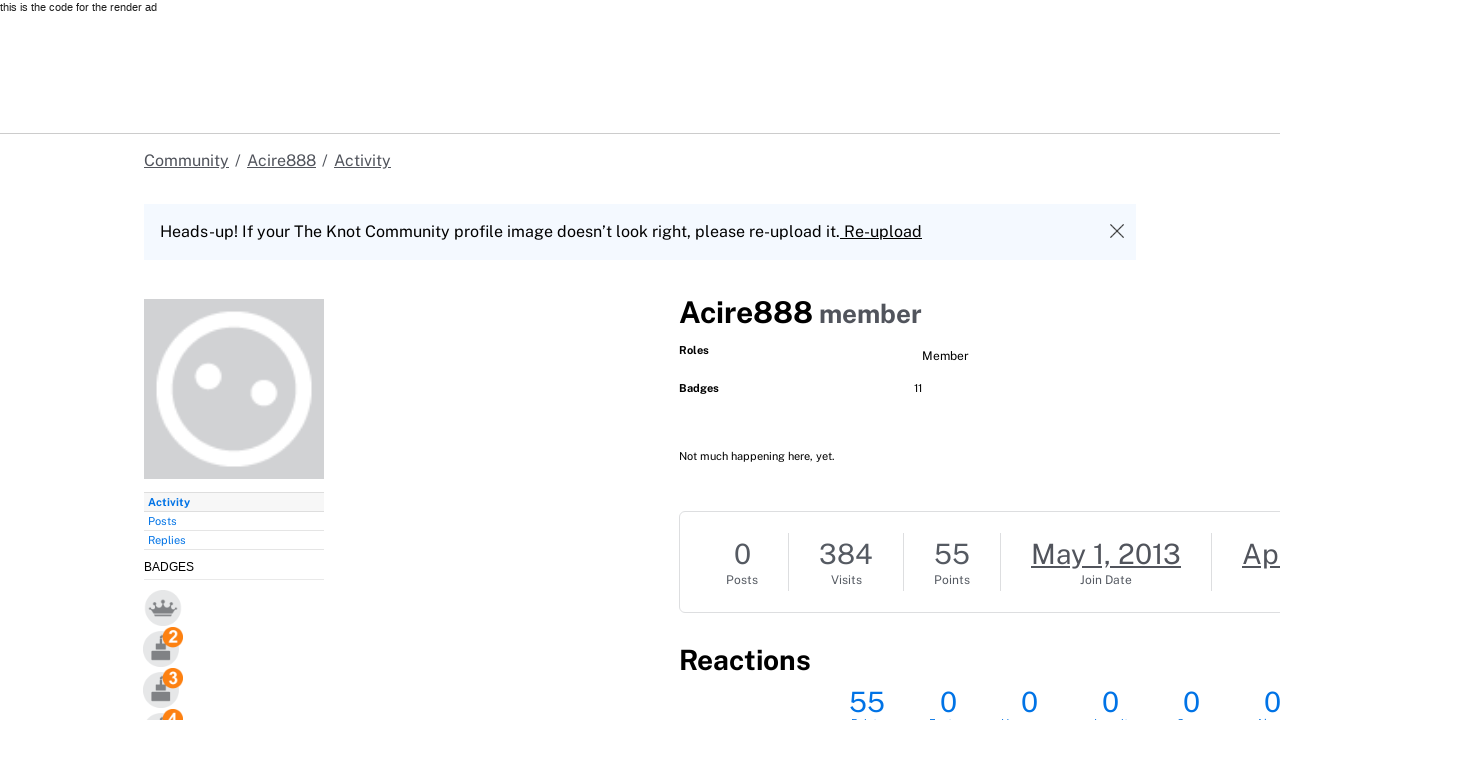

--- FILE ---
content_type: text/html; charset=utf-8
request_url: https://www.google.com/recaptcha/api2/aframe
body_size: 180
content:
<!DOCTYPE HTML><html><head><meta http-equiv="content-type" content="text/html; charset=UTF-8"></head><body><script nonce="3o7bc-efW7dIIimT70dIMQ">/** Anti-fraud and anti-abuse applications only. See google.com/recaptcha */ try{var clients={'sodar':'https://pagead2.googlesyndication.com/pagead/sodar?'};window.addEventListener("message",function(a){try{if(a.source===window.parent){var b=JSON.parse(a.data);var c=clients[b['id']];if(c){var d=document.createElement('img');d.src=c+b['params']+'&rc='+(localStorage.getItem("rc::a")?sessionStorage.getItem("rc::b"):"");window.document.body.appendChild(d);sessionStorage.setItem("rc::e",parseInt(sessionStorage.getItem("rc::e")||0)+1);localStorage.setItem("rc::h",'1768750090392');}}}catch(b){}});window.parent.postMessage("_grecaptcha_ready", "*");}catch(b){}</script></body></html>

--- FILE ---
content_type: text/css
request_url: https://forums.theknot.com/themes/XOGroup/design/custom_theknot.css?v=69695eff
body_size: 5936
content:
.UserReactionWrap .ReactSprite{background-image:url(//vanillicon.com/sprites/sprites-14-868686.png)}@media only screen and (-webkit-min-device-pixel-ratio: 2),only screen and (min--moz-device-pixel-ratio: 2),only screen and (-o-min-device-pixel-ratio: 2 / 1),only screen and (min-device-pixel-ratio: 2),only screen and (min-resolution: 192dpi),only screen and (min-resolution: 2dppx){.UserReactionWrap .ReactSprite{background-image:url(//vanillicon.com/sprites/sprites-28-868686.png);background-size:396px}}.UserReactionWrap .ReactSprite.ReactLoveIt{background-image:url(//vanillicon.com/sprites/sprites-14-e6392d.png)}@media only screen and (-webkit-min-device-pixel-ratio: 2),only screen and (min--moz-device-pixel-ratio: 2),only screen and (-o-min-device-pixel-ratio: 2 / 1),only screen and (min-device-pixel-ratio: 2),only screen and (min-resolution: 192dpi),only screen and (min-resolution: 2dppx){.UserReactionWrap .ReactSprite.ReactLoveIt{background-image:url(//vanillicon.com/sprites/sprites-28-e6392d.png);background-size:396px}}.Sprite,.Sprite16{background-image:url(//vanillicon.com/sprites/sprites-14-000000.png)}@media only screen and (-webkit-min-device-pixel-ratio: 2),only screen and (min--moz-device-pixel-ratio: 2),only screen and (-o-min-device-pixel-ratio: 2 / 1),only screen and (min-device-pixel-ratio: 2),only screen and (min-resolution: 192dpi),only screen and (min-resolution: 2dppx){.Sprite,.Sprite16{background-image:url(//vanillicon.com/sprites/sprites-28-000000.png);background-size:396px}}.MeButton .Sprite{background-image:url(//vanillicon.com/sprites/sprites-14-777777.png)}@media only screen and (-webkit-min-device-pixel-ratio: 2),only screen and (min--moz-device-pixel-ratio: 2),only screen and (-o-min-device-pixel-ratio: 2 / 1),only screen and (min-device-pixel-ratio: 2),only screen and (min-resolution: 192dpi),only screen and (min-resolution: 2dppx){.MeButton .Sprite{background-image:url(//vanillicon.com/sprites/sprites-28-777777.png);background-size:396px}}.MeButton:hover{background:transparent}.MeButton:hover .Sprite{background-image:url(//vanillicon.com/sprites/sprites-14-4e8abe.png)}@media only screen and (-webkit-min-device-pixel-ratio: 2),only screen and (min--moz-device-pixel-ratio: 2),only screen and (-o-min-device-pixel-ratio: 2 / 1),only screen and (min-device-pixel-ratio: 2),only screen and (min-resolution: 192dpi),only screen and (min-resolution: 2dppx){.MeButton:hover .Sprite{background-image:url(//vanillicon.com/sprites/sprites-28-4e8abe.png);background-size:396px}}.SpActivity{background-position:-160px -120px}.SpAllCategories{background-position:-60px -140px}.SpApplicants{background-position:-260px -40px}.SpBadge{background-position:-240px -140px}.SpBan{background-position:-300px -20px}.SpBestOf{background-position:-80px -80px}.SpBookmarks{background-position:-100px -80px}.SpComments,.SpComment{background-position:-160px -80px}.SpConnection{background-position:-320px -20px}.SpDashboard{background-position:-340px -20px}.SpDelete{background-position:-340px -140px}.SpDiscussions,.SpMyDiscussions{background-position:-200px -80px}.SpGroups{background-position:-240px -40px}.SpImage{background-position:-120px -140px}.SpInbox{background-position:-80px -100px}.SpMessage{background-position:-100px -100px}.SpMod{background-position:-260px -60px}.SpMyDrafts{background-position:-180px -20px}.SpNotifications{background-position:-160px -100px}.SpOptions{background-position:-180px -60px}.SpPhoto{background-position:-160px -60px}.SpProfile,.SpEditProfile{background-position:-220px -40px}.SpQuote{background-position:-280px -20px}.SpSignOut{background-position:-240px -100px}.SpText{background-position:-160px -80px}.SpUnansweredQuestions{background-position:-60px -100px}.SpWarn,.SpWarnings{background-position:-200px -20px}.MeButton>.SpOptions{background-position:-220px -40px}.ReactSprite{width:16px;height:16px}.ReactButton>.ReactSprite{height:16px;width:16px;background-image:url(//vanillicon.com/sprites/sprites-14-868686.png)}@media only screen and (-webkit-min-device-pixel-ratio: 2),only screen and (min--moz-device-pixel-ratio: 2),only screen and (-o-min-device-pixel-ratio: 2 / 1),only screen and (min-device-pixel-ratio: 2),only screen and (min-resolution: 192dpi),only screen and (min-resolution: 2dppx){.ReactButton>.ReactSprite{background-image:url(//vanillicon.com/sprites/sprites-28-868686.png);background-size:396px}}.ReactButton:hover{color:#4e8abe!important}.ReactButton:hover>.ReactSprite{background-image:url(//vanillicon.com/sprites/sprites-14-4e8abe.png)}@media only screen and (-webkit-min-device-pixel-ratio: 2),only screen and (min--moz-device-pixel-ratio: 2),only screen and (-o-min-device-pixel-ratio: 2 / 1),only screen and (min-device-pixel-ratio: 2),only screen and (min-resolution: 192dpi),only screen and (min-resolution: 2dppx){.ReactButton:hover>.ReactSprite{background-image:url(//vanillicon.com/sprites/sprites-28-4e8abe.png);background-size:396px}}.ReactButton>.ReactSprite{vertical-align:top}.ReactLabel{line-height:16px}.ReactEverything{background-position:-360px -100px}.ReactAwesome,.ReactLoveIt{background-position:-240px -20px}.ReactFlag{background-position:-60px -60px}.ReactInsightful{background-position:-140px -20px}.ReactOffTopic{background-position:-160px -20px}.ReactAbuse{background-position:-20px -60px}.SpSpam,.ReactSpam{background-position:-120px -20px}.ReactTroll{background-position:-100px -20px}.ReactPromote{background-position:-60px -40px}.ReactDisagree{background-position:-40px -20px}.ReactAgree{background-position:-20px -20px}.ReactDislike{background-position:-40px -40px}.ReactLike{background-position:-20px -40px}.ReactDown{background-position:-200px -40px}.ReactUp{background-position:-180px -40px}.ReactWTF{background-position:-80px -20px}.ReactLOL{background-position:-60px -20px}.ReactQuote{background-position:-280px -20px}.ReactInfraction{background-position:-200px -20px}.ReactAccept{background-position:-20px -100px}.ReactReject{background-position:-40px -100px}.ReactFacebook{background-position:-40px -120px}.ReactTwitter{background-position:-60px -120px}.ReactGooglePlus{background-position:-80px -120px}.ReactReply{background-position:-140px -40px}.Reactions .MenuItems a .Sprite,.Reactions .MenuItems a .ReactSprite,.MenuItems a .Sprite,.MenuItems a .ReactSprite{background-image:url(//vanillicon.com/sprites/sprites-14-000000.png)}@media only screen and (-webkit-min-device-pixel-ratio: 2),only screen and (min--moz-device-pixel-ratio: 2),only screen and (-o-min-device-pixel-ratio: 2 / 1),only screen and (min-device-pixel-ratio: 2),only screen and (min-resolution: 192dpi),only screen and (min-resolution: 2dppx){.Reactions .MenuItems a .Sprite,.Reactions .MenuItems a .ReactSprite,.MenuItems a .Sprite,.MenuItems a .ReactSprite{background-image:url(//vanillicon.com/sprites/sprites-28-000000.png);background-size:396px}}.Reactions .MenuItems a:hover .Sprite,.Reactions .MenuItems a:hover .ReactSprite,.MenuItems a:hover .Sprite,.MenuItems a:hover .ReactSprite{background-image:url(//vanillicon.com/sprites/sprites-14-4e8abe.png)}@media only screen and (-webkit-min-device-pixel-ratio: 2),only screen and (min--moz-device-pixel-ratio: 2),only screen and (-o-min-device-pixel-ratio: 2 / 1),only screen and (min-device-pixel-ratio: 2),only screen and (min-resolution: 192dpi),only screen and (min-resolution: 2dppx){.Reactions .MenuItems a:hover .Sprite,.Reactions .MenuItems a:hover .ReactSprite,.MenuItems a:hover .Sprite,.MenuItems a:hover .ReactSprite{background-image:url(//vanillicon.com/sprites/sprites-28-4e8abe.png);background-size:396px}}.OptionsTitle{background-image:url(//vanillicon.com/sprites/sprites-14-777777.png);background-position:-180px -60px}@media only screen and (-webkit-min-device-pixel-ratio: 2),only screen and (min--moz-device-pixel-ratio: 2),only screen and (-o-min-device-pixel-ratio: 2 / 1),only screen and (min-device-pixel-ratio: 2),only screen and (min-resolution: 192dpi),only screen and (min-resolution: 2dppx){.OptionsTitle{background-image:url(//vanillicon.com/sprites/sprites-28-777777.png);background-size:396px}}.Item .Reactions>*{visibility:visible}#Body .Button,#Body .NavButton,#Popup .Button,#Popup .NavButton{-webkit-box-shadow:none;-moz-box-shadow:none;box-shadow:none;-webkit-border-radius:3px;-moz-border-radius:3px;-ms-border-radius:3px;-o-border-radius:3px;border-radius:3px;padding:5px 12px;border:none;color:#fff!important;background-color:#dfdfdf;background-image:none;font-size:13px;line-height:14px;text-transform:uppercase;text-shadow:none;vertical-align:baseline}#Body .Button>.Sprite16,#Body .Button>.Sprite,#Body .NavButton>.Sprite16,#Body .NavButton>.Sprite,#Popup .Button>.Sprite16,#Popup .Button>.Sprite,#Popup .NavButton>.Sprite16,#Popup .NavButton>.Sprite{background-image:url(//vanillicon.com/sprites/sprites-14-ffffff.png)}@media only screen and (-webkit-min-device-pixel-ratio: 2),only screen and (min--moz-device-pixel-ratio: 2),only screen and (-o-min-device-pixel-ratio: 2 / 1),only screen and (min-device-pixel-ratio: 2),only screen and (min-resolution: 192dpi),only screen and (min-resolution: 2dppx){#Body .Button>.Sprite16,#Body .Button>.Sprite,#Body .NavButton>.Sprite16,#Body .NavButton>.Sprite,#Popup .Button>.Sprite16,#Popup .Button>.Sprite,#Popup .NavButton>.Sprite16,#Popup .NavButton>.Sprite{background-image:url(//vanillicon.com/sprites/sprites-28-ffffff.png);background-size:396px}}#Body .Button.Handle .Sprite,#Body .NavButton.Handle .Sprite,#Popup .Button.Handle .Sprite,#Popup .NavButton.Handle .Sprite{border-top-color:#fff}#Body .Button:hover,#Body .NavButton:hover,#Popup .Button:hover,#Popup .NavButton:hover{background:#efefef}#Body .Button.Primary,#Body .NavButton.Primary,#Popup .Button.Primary,#Popup .NavButton.Primary{color:#fff;background:#4b8aba}#Body .Button.Primary.Handle .Sprite,#Body .NavButton.Primary.Handle .Sprite,#Popup .Button.Primary.Handle .Sprite,#Popup .NavButton.Primary.Handle .Sprite{border-top-color:#fff}#Body .Button.Primary:hover,#Body .NavButton.Primary:hover,#Popup .Button.Primary:hover,#Popup .NavButton.Primary:hover{background:#5d95c0}#Body .ProfileOptions .NavButton,#Popup .ProfileOptions .NavButton{color:#fff;background:#4b8aba}#Body .ProfileOptions .NavButton.Handle>.Sprite16,#Popup .ProfileOptions .NavButton.Handle>.Sprite16{background-image:url(//vanillicon.com/sprites/sprites-14-ffffff.png)}@media only screen and (-webkit-min-device-pixel-ratio: 2),only screen and (min--moz-device-pixel-ratio: 2),only screen and (-o-min-device-pixel-ratio: 2 / 1),only screen and (min-device-pixel-ratio: 2),only screen and (min-resolution: 192dpi),only screen and (min-resolution: 2dppx){#Body .ProfileOptions .NavButton.Handle>.Sprite16,#Popup .ProfileOptions .NavButton.Handle>.Sprite16{background-image:url(//vanillicon.com/sprites/sprites-28-ffffff.png);background-size:396px}}#Body .ProfileOptions .NavButton.Handle .Sprite,#Popup .ProfileOptions .NavButton.Handle .Sprite{border-top-color:#fff}#Body .ButtonGroup.Multi>.Button:first-child,#Body .ButtonGroup.Multi>.NavButton:first-child,#Popup .ButtonGroup.Multi>.Button:first-child,#Popup .ButtonGroup.Multi>.NavButton:first-child{border-top-right-radius:0;border-bottom-right-radius:0}#Body .ButtonGroup.Multi>.Button.Handle,#Body .ButtonGroup.Multi>.NavButton.Handle,#Popup .ButtonGroup.Multi>.Button.Handle,#Popup .ButtonGroup.Multi>.NavButton.Handle{border-top-left-radius:0;border-bottom-left-radius:0;border-left:solid 1px #fff;padding-left:8px;padding-right:8px}#Body .FormWrapper .Button:not(.Primary),#Popup .FormWrapper .Button:not(.Primary){color:#4e8abe!important;background:transparent;text-transform:inherit;font-weight:400;padding-left:4px;padding-right:4px;outline:none;border:none;font-family:Arial,sans-serif}#Body .FormWrapper .Button:not(.Primary):hover,#Popup .FormWrapper .Button:not(.Primary):hover{color:#4e8abe!important}body{color:#1f1f1f;font: 11px/14px Arial,sans-serif}a,a:hover,a.TextColor:hover,a:hover .TextColor{color:#4e8abe}.wrap{margin:0 auto;padding:0 5px;text-align:left;width:1002px}.mid{background-color:#fff;padding:10px 5px 0}.Count{background:transparent;color:#000;border-radius:0;font-size:100%}#Body #Panel{float:right;width:300px}#Body #Panel h4,#Body #Panel h5{font-family:OsloLightRegular,Arial,sans-serif;color:#9e9e9e;font-weight:400;font-size:12px;text-transform:uppercase}#Body #Panel h4{margin:0 0 6px;padding:0 0 5px;border-bottom:1px solid #e9e9e9}#Body #Panel .ShowAll,#Body #Panel .ShowAll a{color:#000}#Body #Panel .Box{margin:0 0 30px}#Body .BoxActivity .Excerpt img{display:none}#Body #Content{margin-right:300px;margin-left:0;padding-right:30px}.NoPanel #Body #Content,.Entry #Body #Content,.Conversations.add #Body #Content,.Vanilla.Post #Body #Content{margin:0;padding:0}#Body .Content-Inner{float:left;width:100%}#Body .Breadcrumbs{min-height:23px;height:auto!important;height:23px;display:inline-block;margin:0 0 15px;font-size:12px}#Body .DismissMessage{clear:left}#Body .HomepageTitle{display:block;margin:0 0 10px;padding:0 0 5px;border-bottom:1px solid #E9E9E9;font-family:Georgia,serif;font-weight:400;font-size:24px;color:#4e8abe;line-height:normal}#Body .PageDescription{font-size:14px;margin:0 0 10px}#Body .PageTitle h1{margin:0;padding:0 0 12px;border-bottom:1px solid #E9E9E9;font-size:20px}#Body .Box-SearchSort h5{margin:15px 0 5px}#Body .Box-SearchSort .MenuItems li a{padding:0 8px}#Body .Box-SearchSort .MenuItems .ListHeading{padding:5px}#Body .Box-SearchSort .InputAndButton{margin-top:5px}#Body .Box-SearchSort .InputBox{-webkit-box-sizing:border-box;-moz-box-sizing:border-box;box-sizing:border-box;font-size:12px;padding:2px;width:100%}#Body .Box-SearchSort select{width:247px;margin-top:2px}#Body .Box-SearchSort .Button{width:50px}#Body #Panel .Box-SearchSort{border-top:double #e9e9e9;border-bottom:double #e9e9e9;padding:1px 0 16px}#Body #Content .Box-SearchSort{clear:left;position:relative;min-height:70px;margin-top:40px}#Body #Content .Box-SearchSort .InputAndButton{width:300px}#Body #Content .Box-SearchSort .SearchWrap{width:300px;position:absolute;top:0;right:0}#Body #Content .Box-SearchSort .SearchWrap h5{margin-top:0}.InputAndButton{position:relative}.InputAndButton .Button{position:absolute;right:0;top:0}.MeBox-SignIn,.SignInOutWrap,.SignInLinks{display:none!important}.Username:link,.Username:visited,.UserLink:link,.UserLink:visited,a.User:link,a.User:visited{color:#4e8abe}.Username:hover,.UserLink:hover,a.User:hover{text-decoration:underline}.Item{filter:progid:DXImageTransform.Microsoft.Alpha(Opacity=100);opacity:1;border-bottom:1px solid #E9E9E9}.Item,.Item.Read{background:none}.ItemDiscussion{margin:0}.CommentsWrap{margin:20px 0 0}.GoToPage{display:inline-block}.GoToPage input{width:30px;margin:0;padding:0;border:none;line-height:16px;vertical-align:top}.GoToPage span{font-size:16px;font-weight:400}#Body .GoToPage .Button{height:16px;padding:0 4px;color:#7b7b7b;background:#dbdbdb;font-weight:400;font-size:10px}.NumberedPager a,.NumberedPager span{font-weight:400;line-height:16px;vertical-align:top}.NumberedPager .Highlight{font-weight:700}.BreadcrumbWrap{*zoom: 1;margin-bottom:5px}.BreadcrumbWrap:after{content:"";display:table;clear:both}.MeBox{margin:0;*zoom: 1;float:right}.MeBox:after{content:"";display:table;clear:both}.MeBox .Username,.MeBox .PhotoWrap{display:none}.MeBox .Flyout .Username,.MeBox .Flyout .PhotoWrap{display:block}#Panel .PanelInfo li{border:0}#Panel .PanelInfo .ProfilePhoto{height:38px;width:38px}#Panel .Leaderboard li *{line-height:38px;vertical-align:top}.Block .Meta a{color:#000!important}.Block .BlockTitle{font-weight:400}.Item.Read{opacity:1;background:#f2f2f2}.Item.Read a,.DataList.Discussions .Item.Read .MCount,.DataList.Discussions .Item.Read .HasNew{color:#7f7f7f}.Tag{background:transparent;color:#898989;padding:0}.Tag+.Tag:before{content:" | "}.SearchForm .SiteSearch{max-width:inherit;padding-right:88px}.SearchForm .SiteSearch .InputBox{-webkit-box-sizing:border-box;-moz-box-sizing:border-box;box-sizing:border-box}.SearchForm .SiteSearch .Button{right:0;top:1px;background:#dfdfdf;width:80px;color:#fff;overflow:visible;line-height:1.4;height:24px}.ReactButton{color:#868686!important}.ReactButton .Count{background:transparent;font-size:100%;line-height:16px;padding:0;color:#868686!important}.ReactButton:hover .Count{color:#4e8abe!important}.ModList{overflow:hidden;*zoom: 1}.ModList .Moderators{float:right}.ModList .PhotoGrid{margin:0;line-height:1}.ModList .PhotoGrid img{height:28px;width:28px;margin:0}.ModList .Block{width:130px}.ModList .Block .BlockTitle,.ModList .Block .Username{line-height:14px;width:97px;overflow:hidden;text-overflow:ellipsis;whitespace:nowrap;padding:0}.PopList .Item.Title strong{font-family:OsloLightRegular,Arial,sans-serif;color:#9e9e9e;font-weight:400;font-size:12px;text-transform:uppercase}.Box.NoItems{display:none}.ReplyToButton{position:absolute;right:0;bottom:0}.CatList{font-size:13px;overflow:hidden}.CatList .CatItem{float:left;width:33.3%;line-height:25px}.Item-Body img{max-width:100%}.NoDiscussions .BoxNewDiscussion{display:none!important}.TeadsAd{padding:5px 0;text-align:center;border-bottom:1px solid #E9E9E9}.BoxActivity .ShowAll a{font-family:Arial,sans-serif;float:right;color:#4e8abe!important;text-transform:lowercase}.BoxActivity .ShowAll a:after{content:"";display:inline-block;margin:0 0 0 6px;border-style:solid;border-width:4px;border-color:transparent;border-left-color:#4e8abe}.BoxActivity .ShowAll a:hover{color:#000!important}.BoxActivity .ShowAll a:hover:after{border-left-color:#4e8abe}.BoxActivity .PanelInfo li{*zoom: 1;margin:0 0 10px;padding:0;border:none}.BoxActivity .PanelInfo li:after{content:"";display:table;clear:both}.BoxActivity .Title{font-weight:700}.BoxActivity .Title,.BoxActivity .Excerpt{font-size:12px;white-space:nowrap;text-overflow:ellipsis;overflow:hidden}.BoxActivity .Meta{font-size:10px;color:#9e9e9e}#Panel .BoxCategories li{padding:3px 0;background:none;border:none}#Panel .BoxCategories li.Active a{color:#4e8abe}#Panel .BoxCategories a{font-family:OsloLightRegular,Arial,sans-serif;font-weight:400;letter-spacing:.25px;display:block;color:#000;font-size:12px}#Panel .BoxCategories a:hover{color:#4e8abe}#Panel .BoxCategories .Heading{padding:6px 0;font-size:12px;font-family:Georgia,serif;font-weight:400;color:#3a3a3a;border-top:none;border-bottom:1px solid #E9E9E9}#Panel .BoxCategories .Title:before{content:"";float:left;margin:3px 3px 0 7px;border-top:4px solid rgba(0,0,0,0);border-right:none;border-bottom:4px solid rgba(0,0,0,0);border-left:5px solid #2F4447}#Panel .BoxCategories .Title:hover{cursor:pointer}#Panel .BoxCategories .Open .Title:before{margin:5px 3px 0 4px;border-top:5px solid #2F4447;border-right:4px solid rgba(0,0,0,0);border-bottom:none;border-left:4px solid rgba(0,0,0,0)}#Panel .BoxCategories .Children{display:none;padding:6px 0 0 16px;margin:0 0 -6px}.MenuItems{background:#fff}.MenuItems a,.MenuItems a:link,.MenuItems a:visited,.MenuItems a:active{color:#000}.MenuItems a:hover{color:#4e8abe!important;background:#e9e9e9!important}.Section-CategoryList .CategoryGroup{margin:20px 0}.Section-CategoryList .DataTable td{padding:4px 4px 4px 0;vertical-align:middle}.Section-CategoryList .DataTable .CategoryName h2,.Section-CategoryList .DataTable .CategoryName h3{display:block;font-size:14px;font-weight:400;line-height:1.5}.Section-CategoryList .DataTable .CategoryDescription{display:none}.Section-CategoryList .DataTable .ChildCategories{padding:5px 0}.Section-Discussion .CommentHeading{margin:0;padding:0 0 10px;border-bottom:1px solid #E9E9E9;font-size:18px;line-height:normal}.Section-Discussion .DataList>.Item,.Section-Discussion .Discussion>.Item{padding:20px 0}.Section-Discussion .DataList>.Item .Discussion .Username,.Section-Discussion .DataList>.Item .Comment .Username,.Section-Discussion .Discussion>.Item .Discussion .Username,.Section-Discussion .Discussion>.Item .Comment .Username{color:#3a3a3a;font-size:12px}.Section-Discussion .DataList>.Item .Discussion .Username:hover,.Section-Discussion .DataList>.Item .Comment .Username:hover,.Section-Discussion .Discussion>.Item .Discussion .Username:hover,.Section-Discussion .Discussion>.Item .Comment .Username:hover{color:#4e8abe;text-decoration:none}.Section-Discussion .DataList>.Item .Author .PhotoWrap,.Section-Discussion .Discussion>.Item .Author .PhotoWrap{float:none;display:block}.Section-Discussion .DataList>.Item .AuthorInfo .flair,.Section-Discussion .Discussion>.Item .AuthorInfo .flair{margin:2px 0}.Section-Discussion .DataList>.Item .AuthorInfo .flair .flair-item,.Section-Discussion .Discussion>.Item .AuthorInfo .flair .flair-item{display:inline-block;width:22px}.Section-Discussion .DataList>.Item .AuthorInfo .flair .flair-item img,.Section-Discussion .Discussion>.Item .AuthorInfo .flair .flair-item img{width:100%}.Section-Discussion .DataList>.Item .Item-Header,.Section-Discussion .Discussion>.Item .Item-Header{float:left;width:100px;margin:0 15px 0 0;padding:0 10px 0 0;border-right:1px solid #E9E9E9}.Section-Discussion .DataList>.Item .Item-Header .MItem,.Section-Discussion .Discussion>.Item .Item-Header .MItem{display:block;white-space:normal;margin:0;line-height:1.5}.Section-Discussion .DataList>.Item .Item-Header .Category,.Section-Discussion .Discussion>.Item .Item-Header .Category{display:none}.Section-Discussion .DataList>.Item .Item-BodyWrap,.Section-Discussion .Discussion>.Item .Item-BodyWrap{padding:0 0 0 15px;margin:0 0 0 110px;border-left:1px solid #E9E9E9}.Section-Discussion .DataList>.Item .Item-BodyWrap .Message,.Section-Discussion .Discussion>.Item .Item-BodyWrap .Message{margin:0;font-size:14px}.Section-Discussion .DataList>.Item .Item-BodyWrap .Message>*:first-child,.Section-Discussion .Discussion>.Item .Item-BodyWrap .Message>*:first-child{margin-top:0}.Section-Discussion .DataList>.Item .UserSignature,.Section-Discussion .Discussion>.Item .UserSignature{padding:10px 0 0;border:none}.Section-Discussion .DataList>.Item .Reactions,.Section-Discussion .Discussion>.Item .Reactions{padding:20px 0 0;clear:left;margin:0 0 0 -125px;background:#fff}.Section-Discussion .DataList>.Item .TeadsAd,.Section-Discussion .Discussion>.Item .TeadsAd{padding:5px 0;text-align:center;border-bottom:1px solid #E9E9E9}.Section-Group.Section-Discussion #Panel{position:relative}.Section-DiscussionList .Item td{vertical-align:middle}.Section-DiscussionList .Item .DiscussionName{line-height:18px}.Section-DiscussionList .Item .FirstUser .PhotoWrap{display:none}.Section-DiscussionList .Item .BigCount{font-size:13px;font-weight:400}a.Title{color:#000}.Section-Group #Body .Excerpt{display:none}.Section-Group #Body .ModList a{float:left}.Section-Group #Body .ModList a:before{display:block;overflow:hidden;color:#000;content:"moderator"}.Section-Group #Body .ModList .UserTile{overflow:hidden}.Section-Group #Body .ModList .PhotoWrap{margin-right:5px}.Section-Group #Body .ModList .PhotoWrap:before{display:none}.Section-Group #Body .ModList .ProfilePhoto{width:28px;height:28px}.Section-Group #Body .ReactButton-Report{display:none}.Section-Group #Body .SpGroupHidden,.Section-GroupList #Body .SpGroupHidden{background-position:-160px -20px}.Section-Group #Body .SpGroupLocked,.Section-GroupList #Body .SpGroupLocked{background-position:-180px -120px}.Section-Group #Body .SpGroupHidden,.Section-Group #Body .SpGroupLocked,.Section-GroupList #Body .SpGroupHidden,.Section-GroupList #Body .SpGroupLocked{display:none;width:16px;height:14px;margin-top:-3px;margin-right:5px;vertical-align:middle;background-image:url(//vanillicon.com/sprites/sprites-14-4e8abe.png)}.Section-Group #Body .HomepageTitle .SpGroupHidden,.Section-GroupList #Body .HomepageTitle .SpGroupHidden{background-position:-320px -40px}.Section-Group #Body .HomepageTitle .SpGroupLocked,.Section-GroupList #Body .HomepageTitle .SpGroupLocked{background-position:-360px -240px}.Section-Group #Body .HomepageTitle .SpGroupHidden,.Section-Group #Body .HomepageTitle .SpGroupLocked,.Section-GroupList #Body .HomepageTitle .SpGroupHidden,.Section-GroupList #Body .HomepageTitle .SpGroupLocked{width:32px;height:28px;background-image:url(//vanillicon.com/sprites/sprites-28-4e8abe.png);background-size:792px}.Section-GroupList .groupSearch-button{background-color:#63b6bc;height:25px;width:35px;overflow:hidden;line-height:999px;color:transparent;font-size:0;border:none;position:absolute;top:0!important;right:0;padding:0}.Section-GroupList .groupSearch-button:before{content:"";background:url(./images/sprites.png) 0px -260px no-repeat!important;height:16px;width:16px;position:absolute;top:3px;color:transparent;right:8px;display:block}.Section-GroupList .GroupWrap .DataTable .GroupDescription,.Section-GroupList .GroupWrap .DataTable .Item-Icon,.Section-GroupList .GroupWrap .DataTable .LatestPost{display:none}.MoreWrap{margin:10px 0 20px}.Group-Header{display:none}.Section-Members .Group-Header{display:block;margin-bottom:0}.Section-Members .Group-Header .GroupOptions,.Section-Members .Group-Header .PhotoWrap,.Section-Members .Group-Header .Group-Banner,.Section-Members .Group-Header .Group-Buttons{display:none}.Group-Footer:after{content:"";display:table;clear:both}.Group-Footer .Group-Box{width:200px;margin-right:30px;float:left}.Group-Header2 .Group-Buttons{display:inline-block;float:none;margin-top:0;margin-left:3px}.Group-Header2 .Button-Controls{display:inline-block}.Group-SmallHeader:after{clear:left}.Cards:after{clear:left}.Group-Footer h2{margin:20px 0 10px}.ModList{margin:5px 0 10px}.ModList .UserTile{display:inline-block;margin-left:20px}.Group.Section-Post .P-Icon,.Group.Section-Post .P-Banner,.Group.Section-Post .P-Privacy,.Group.Section-Post hr{display:none}.GroupMessage{margin:15px 0}.Groups.Section-DiscussionList #Panel,.Section-Group.Section-Discussion #Panel{position:relative!important}.Section-Profile #Body #Panel{float:left;width:180px}.Section-Profile #Body #Content{margin:0 0 0 210px;padding-right:0}.Section-Profile #Body h1{margin:5px 0}.Section-Profile #Body h2{margin-top:30px}.Section-Profile form.Activity .TextBoxWrapper{margin-bottom:10px}.Section-Profile .DataList .Empty{display:none}.Section-Profile .PhotoWrapLarge{width:180px}.Section-Profile .PhotoWrapLarge .ChangePicture{color:#fff}.Section-Profile .PhotoWrapLarge .ChangePicture:hover{text-decoration:underline}.Section-Profile .ProfilePhotoLarge{width:100%;vertical-align:top}.Section-Profile dl.About{margin-top:12px}.Section-Profile dl.About .Name,.Section-Profile dl.About .Visits,.Section-Profile dl.About .Roles,.Section-Profile dl.About .Points,.Section-Profile dl.About .Badges{display:none}#Content .NavigationButtons{float:right;padding-bottom:10px}#Content .NavigationButtons .BoxNewDiscussion{display:inline-block}#Content .NavigationButtons .BoxNewDiscussion .Button{margin-bottom:0}#Content .NavigationButtons .RssButton{display:inline-block;vertical-align:top;height:24px;width:24px;background:url(rss.png);border-radius:3px}.SignInOrRegister{display:none}.DiscussionsTable td.BigCount{width:65px}.DiscussionsTable td.BlockColumn.LastUser{width:120px}.CommentForm .Buttons .Back{float:left}.Pager .Ellipsis+.LastPage{display:none}.Overlay{z-index:1000003;background-color:#ffffff80}.MSIE .Overlay{filter:alpha(opacity=100);position:absolute;background:none!important}.Overlay>.Popup .Border{padding:0;background-color:transparent;box-shadow:0 4px 10px #00000040}.Overlay>.Popup .Body{padding:40px;font-size:14px}.Overlay>.Popup .Buttons{padding:0;margin-top:30px;background-color:transparent;border:0}.Overlay>.Popup .Close{top:5px;right:5px;display:inline-block;min-width:1em;font-size:28px;font-weight:400;color:#00000040;text-align:center}.Overlay>.Popup h1{display:block;padding:0;margin:0;font-family:Georgia,serif;font-weight:400;font-size:24px;color:#4e8abe;line-height:normal}.Reactions .FlagMenu{display:none}.token-input-dropdown{z-index:1000004!important}.CategoryGroup{*zoom: 1}.CategoryGroup:after{content:"";display:table;clear:both}.Group-Header2 .NavigationButtons,.Group-Header2 .Button-Controls,.Group-Header2 .BoxButtons,.Group-Header2 .Group-Buttons,.Group-Header2 .ButtonGroup{display:inline-block;vertical-align:top}#Panel .GroupsLink{display:none}


--- FILE ---
content_type: text/css
request_url: https://union.theknot.com/dist/v2/tk-pagelet-footer-nav/latest/styles.css
body_size: 9423
content:
/* stylelint-disable */
@layer ods.components.TextBody {
  .tk-footer-pagelet__legacy__text-body--f_nO8 {
    color: var(--ods-c-text-body-color);
    font-family: var(--ods-c-text-body-font-family);
    font-size: var(--ods-c-text-body-font-size);
    font-weight: var(--ods-c-text-body-font-weight);
    letter-spacing: var(--ods-c-text-body-letter-spacing);
    line-height: var(--ods-c-text-body-line-height);
    text-transform: var(--ods-c-text-body-text-transform);
  }
}
/* stylelint-disable */
@layer ods.components.TextTitle {
  .tk-footer-pagelet__legacy__text-title--RIBmk {
    font-family: var(--ods-c-text-title-font-family);
    font-size: var(--ods-c-text-title-font-size);
    font-weight: var(--ods-c-text-title-font-weight);
    letter-spacing: var(--ods-c-text-title-letter-spacing);
    line-height: var(--ods-c-text-title-line-height);
    color: var(--ods-c-text-title-color);
  }
}
/* stylelint-disable */
@layer ods.components.TextHero {
  .tk-footer-pagelet__legacy__text-hero--r4_CK {
    font-family: var(--ods-c-text-hero-font-family);
    font-size: var(--ods-c-text-hero-font-size);
    font-weight: var(--ods-c-text-hero-font-weight);
    letter-spacing: var(--ods-c-text-hero-letter-spacing);
    line-height: var(--ods-c-text-hero-line-height);
    color: var(--ods-c-text-hero-color);
  }
}
@layer resets {
  :where(.tk-footer-pagelet__legacy__responsive-images--DChle) :where(img, picture),
  :where(.tk-footer-pagelet__legacy__responsive-images--DChle):where(img, picture) {
    display: block;
    height: auto;
    max-width: 100%;
    width: auto;
  }
}
@layer ods.resets {
  :where(.tk-footer-pagelet__legacy__ds-reset--QbjxS) {
    --ow-normalize-focus-outline-color: var(--ods-s-focus-outline-color-default);
    --ow-normalize-focus-outline-offset: var(--ods-s-space-focus-outline);
    --ow-normalize-focus-outline-width: var(--ods-s-size-focus-outline);
    --ow-normalize-font-family: var(--ods-s-text-font-family-default);
    --ow-normalize-letter-spacing: var(--ods-s-text-letter-spacing-default);
    --ow-normalize-line-height: var(--ods-s-text-line-height-default);
    --ow-normalize-font-weight: normal;
    --ow-normalize-font-size: var(--ods-s-text-font-size-default);
    --ow-normalize-link-color: var(--ods-s-text-color-link-default);
    --ow-normalize-link-text-decoration-line: var(--ods-s-text-decoration-line-link-default);
    --ow-normalize-link-text-decoration-line-hover:
      var(
        --ods-s-text-decoration-line-link-default-is-hover,
        var(--ods-s-text-decoration-line-link-default)
      );
  }
}
@layer resets {
  :where(.tk-footer-pagelet__legacy__ds-reset--QbjxS) {
    box-sizing: border-box;
    font-family: var(--ow-normalize-font-family);
    font-size: var(--ow-normalize-font-size);
    -webkit-font-smoothing: antialiased;
    -moz-osx-font-smoothing: grayscale;
    font-weight: var(--ow-normalize-font-weight);
    letter-spacing: var(--ow-normalize-letter-spacing);
    line-height: var(--ow-normalize-line-height);
    -webkit-text-size-adjust: 100%;
    -ms-text-size-adjust: 100%;
  }
  :where(.tk-footer-pagelet__legacy__ds-reset--QbjxS) *, :where(.tk-footer-pagelet__legacy__ds-reset--QbjxS) {
    background: none;
    border: none;
    color: inherit;
    list-style: none;
    margin: 0;
    padding: 0;
    text-decoration-line: none;
  }
  :where(.tk-footer-pagelet__legacy__ds-reset--QbjxS) * {
    font-family: inherit;
    font-size: inherit;
    font-weight: inherit;
    letter-spacing: inherit;
    line-height: inherit;
  }
  :where(.tk-footer-pagelet__legacy__ds-reset--QbjxS) *,
  :where(.tk-footer-pagelet__legacy__ds-reset--QbjxS) *::before,
  :where(.tk-footer-pagelet__legacy__ds-reset--QbjxS) *::after, :where(.tk-footer-pagelet__legacy__ds-reset--QbjxS)::before, :where(.tk-footer-pagelet__legacy__ds-reset--QbjxS)::after {
    box-sizing: inherit;
  }
}
@layer resets {
  :where(.tk-footer-pagelet__legacy__ds-reset--QbjxS) :where(a),
  :where(.tk-footer-pagelet__legacy__ds-reset--QbjxS):where(a) {
    color: var(--ow-normalize-link-color);
    text-decoration-line: var(--ow-normalize-link-text-decoration-line);
  }
}

@layer resets {
  :where(.tk-footer-pagelet__legacy__ds-reset--QbjxS) :where(a[href]:hover),
  :where(.tk-footer-pagelet__legacy__ds-reset--QbjxS):where(a[href]:hover) {
    text-decoration: var(--ow-normalize-link-text-decoration-line-hover, var(--ow-normalize-link-text-decoration-line));
  }
}

@layer resets {
  :where(.tk-footer-pagelet__legacy__ds-reset--QbjxS) :where(strong),
  :where(.tk-footer-pagelet__legacy__ds-reset--QbjxS):where(strong) {
    font-weight: bolder;
  }
}

@layer resets {
  :where(.tk-footer-pagelet__legacy__ds-reset--QbjxS) :where([role=link], [role=button], a, button),
  :where(.tk-footer-pagelet__legacy__ds-reset--QbjxS):where([role=link], [role=button], a, button) {
    cursor: pointer;
  }
}

@layer resets {
  :where(.tk-footer-pagelet__legacy__ds-reset--QbjxS) :where(:disabled, [aria-disabled=true], a:not([href])),
  :where(.tk-footer-pagelet__legacy__ds-reset--QbjxS):where(:disabled, [aria-disabled=true], a:not([href])) {
    cursor: not-allowed;
  }
}

@layer resets {
  :where(.tk-footer-pagelet__legacy__ds-reset--QbjxS) :where(:focus),
  :where(.tk-footer-pagelet__legacy__ds-reset--QbjxS):where(:focus) {
    outline: none;
  }
}

@layer resets {
  :where(.tk-footer-pagelet__legacy__ds-reset--QbjxS) :where(:focus-visible),
  :where(.tk-footer-pagelet__legacy__ds-reset--QbjxS):where(:focus-visible) {
    outline-color: var(--ow-normalize-focus-outline-color);
    outline-offset: var(--ow-normalize-focus-outline-offset);
    outline-style: solid;
    outline-width: var(--ow-normalize-focus-outline-width);
  }
}
/* stylelint-disable */
@layer third-party {
  /**
  These overrides are intended to facilitate using the breakpoints package in the
  utilities we get from tw/bootstrap
  */
  /**
  * This mixin is used throughout many of bootstrap's utilities to validate
  * the order of the breakpoints. We don't use this directly
  */
  /**
  The following functions/mixins are changed to rely on the naming of the breakpoints
  and not the actual breakpoint value. Relying on the breakpoint value causes the sass
  build to break when using the css-module variables
  */
  .tk-footer-pagelet__legacy__container--VZNwe,
  .tk-footer-pagelet__legacy__container-fluid--wNKWV,
  .tk-footer-pagelet__legacy__container-xl--dvJPs,
  .tk-footer-pagelet__legacy__container-lg--yPMWr,
  .tk-footer-pagelet__legacy__container-md--fHrhi,
  .tk-footer-pagelet__legacy__container-sm--isHUZ {
    width: 100%;
    padding-right: 15px;
    padding-left: 15px;
    margin-right: auto;
    margin-left: auto;
  }
  @media (min-width: 480px) {
    .tk-footer-pagelet__legacy__container-sm--isHUZ, .tk-footer-pagelet__legacy__container--VZNwe {
      max-width: 1360px;
    }
  }
  @media (min-width: 768px) {
    .tk-footer-pagelet__legacy__container-md--fHrhi, .tk-footer-pagelet__legacy__container-sm--isHUZ, .tk-footer-pagelet__legacy__container--VZNwe {
      max-width: 1360px;
    }
  }
  @media (min-width: 1024px) {
    .tk-footer-pagelet__legacy__container-lg--yPMWr, .tk-footer-pagelet__legacy__container-md--fHrhi, .tk-footer-pagelet__legacy__container-sm--isHUZ, .tk-footer-pagelet__legacy__container--VZNwe {
      max-width: 1360px;
    }
  }
  @media (min-width: 1192px) {
    .tk-footer-pagelet__legacy__container-xl--dvJPs, .tk-footer-pagelet__legacy__container-lg--yPMWr, .tk-footer-pagelet__legacy__container-md--fHrhi, .tk-footer-pagelet__legacy__container-sm--isHUZ, .tk-footer-pagelet__legacy__container--VZNwe {
      max-width: 1360px;
    }
  }
  .tk-footer-pagelet__legacy__row--lBf4g {
    display: flex;
    flex-wrap: wrap;
    margin-right: -15px;
    margin-left: -15px;
  }
  .tk-footer-pagelet__legacy__no-gutters--xyXLk {
    margin-right: 0;
    margin-left: 0;
  }
  .tk-footer-pagelet__legacy__no-gutters--xyXLk > .tk-footer-pagelet__legacy__col--vM7oM,
  .tk-footer-pagelet__legacy__no-gutters--xyXLk > [class*=col-] {
    padding-right: 0;
    padding-left: 0;
  }
  .tk-footer-pagelet__legacy__col-xxl--_3i0z,
  .tk-footer-pagelet__legacy__col-xxl-auto--qmES0, .tk-footer-pagelet__legacy__col-xxl-12--vhtZK, .tk-footer-pagelet__legacy__col-xxl-11--TMVKh, .tk-footer-pagelet__legacy__col-xxl-10--GVgJi, .tk-footer-pagelet__legacy__col-xxl-9--oy9ro, .tk-footer-pagelet__legacy__col-xxl-8--LT7uI, .tk-footer-pagelet__legacy__col-xxl-7--f0Onj, .tk-footer-pagelet__legacy__col-xxl-6--DgNZf, .tk-footer-pagelet__legacy__col-xxl-5--jztTq, .tk-footer-pagelet__legacy__col-xxl-4--A2wXy, .tk-footer-pagelet__legacy__col-xxl-3--BmWFz, .tk-footer-pagelet__legacy__col-xxl-2--zxoxB, .tk-footer-pagelet__legacy__col-xxl-1--bUOpx, .tk-footer-pagelet__legacy__col-xl--HFq7y,
  .tk-footer-pagelet__legacy__col-xl-auto--rnG6Y, .tk-footer-pagelet__legacy__col-xl-12--kka2O, .tk-footer-pagelet__legacy__col-xl-11--Kp1fu, .tk-footer-pagelet__legacy__col-xl-10--fR9ui, .tk-footer-pagelet__legacy__col-xl-9--bQjOE, .tk-footer-pagelet__legacy__col-xl-8--fyCJ4, .tk-footer-pagelet__legacy__col-xl-7--hBx6X, .tk-footer-pagelet__legacy__col-xl-6--NAxmf, .tk-footer-pagelet__legacy__col-xl-5--vcuep, .tk-footer-pagelet__legacy__col-xl-4--Ia9F3, .tk-footer-pagelet__legacy__col-xl-3--zOQ4F, .tk-footer-pagelet__legacy__col-xl-2--vMTFl, .tk-footer-pagelet__legacy__col-xl-1--NgwjE, .tk-footer-pagelet__legacy__col-lg--QyQeg,
  .tk-footer-pagelet__legacy__col-lg-auto--lLtHe, .tk-footer-pagelet__legacy__col-lg-12--lPbNe, .tk-footer-pagelet__legacy__col-lg-11--veTSM, .tk-footer-pagelet__legacy__col-lg-10--fUxl1, .tk-footer-pagelet__legacy__col-lg-9--IV04w, .tk-footer-pagelet__legacy__col-lg-8--MkASx, .tk-footer-pagelet__legacy__col-lg-7--evLaZ, .tk-footer-pagelet__legacy__col-lg-6--VTjLc, .tk-footer-pagelet__legacy__col-lg-5--ji4tH, .tk-footer-pagelet__legacy__col-lg-4--CPsPH, .tk-footer-pagelet__legacy__col-lg-3--n1X1y, .tk-footer-pagelet__legacy__col-lg-2--qC63W, .tk-footer-pagelet__legacy__col-lg-1--_5Bpv, .tk-footer-pagelet__legacy__col-md--zaDDD,
  .tk-footer-pagelet__legacy__col-md-auto--DZNiU, .tk-footer-pagelet__legacy__col-md-12--HFeMS, .tk-footer-pagelet__legacy__col-md-11--lWH6v, .tk-footer-pagelet__legacy__col-md-10--KgR0h, .tk-footer-pagelet__legacy__col-md-9--FxWiB, .tk-footer-pagelet__legacy__col-md-8--Xj5Cv, .tk-footer-pagelet__legacy__col-md-7--UCPeY, .tk-footer-pagelet__legacy__col-md-6--DfRKo, .tk-footer-pagelet__legacy__col-md-5--3DMlu, .tk-footer-pagelet__legacy__col-md-4--9nhOP, .tk-footer-pagelet__legacy__col-md-3--d6Xdq, .tk-footer-pagelet__legacy__col-md-2--UaF_C, .tk-footer-pagelet__legacy__col-md-1--nnal8, .tk-footer-pagelet__legacy__col-sm--tyV9O,
  .tk-footer-pagelet__legacy__col-sm-auto--qSw34, .tk-footer-pagelet__legacy__col-sm-12--HKy24, .tk-footer-pagelet__legacy__col-sm-11--d3qyA, .tk-footer-pagelet__legacy__col-sm-10--tbDra, .tk-footer-pagelet__legacy__col-sm-9--eOqq7, .tk-footer-pagelet__legacy__col-sm-8--lrcLV, .tk-footer-pagelet__legacy__col-sm-7--xt2hn, .tk-footer-pagelet__legacy__col-sm-6--my0wp, .tk-footer-pagelet__legacy__col-sm-5--zeYEy, .tk-footer-pagelet__legacy__col-sm-4--degGM, .tk-footer-pagelet__legacy__col-sm-3--a7CR6, .tk-footer-pagelet__legacy__col-sm-2--ok0I0, .tk-footer-pagelet__legacy__col-sm-1--s7c0H, .tk-footer-pagelet__legacy__col--vM7oM,
  .tk-footer-pagelet__legacy__col-auto--l9WsY, .tk-footer-pagelet__legacy__col-12--vmac1, .tk-footer-pagelet__legacy__col-11--GZxBx, .tk-footer-pagelet__legacy__col-10--p32Dh, .tk-footer-pagelet__legacy__col-9--UCzxu, .tk-footer-pagelet__legacy__col-8--DkwBg, .tk-footer-pagelet__legacy__col-7--MjukQ, .tk-footer-pagelet__legacy__col-6--nxexe, .tk-footer-pagelet__legacy__col-5--eHP08, .tk-footer-pagelet__legacy__col-4--FWo_y, .tk-footer-pagelet__legacy__col-3--NgX5p, .tk-footer-pagelet__legacy__col-2--bcW0U, .tk-footer-pagelet__legacy__col-1--RApab {
    position: relative;
    width: 100%;
    padding-right: 15px;
    padding-left: 15px;
  }
  .tk-footer-pagelet__legacy__col--vM7oM {
    flex-basis: 0;
    flex-grow: 1;
    max-width: 100%;
  }
  .tk-footer-pagelet__legacy__row-cols-1--o7c4Q > * {
    flex: 0 0 100%;
    max-width: 100%;
  }
  .tk-footer-pagelet__legacy__row-cols-2--wbw2N > * {
    flex: 0 0 50%;
    max-width: 50%;
  }
  .tk-footer-pagelet__legacy__row-cols-3--Zxh_9 > * {
    flex: 0 0 33.3333333333%;
    max-width: 33.3333333333%;
  }
  .tk-footer-pagelet__legacy__row-cols-4--R1Xih > * {
    flex: 0 0 25%;
    max-width: 25%;
  }
  .tk-footer-pagelet__legacy__row-cols-5--El183 > * {
    flex: 0 0 20%;
    max-width: 20%;
  }
  .tk-footer-pagelet__legacy__row-cols-6--H7I2D > * {
    flex: 0 0 16.6666666667%;
    max-width: 16.6666666667%;
  }
  .tk-footer-pagelet__legacy__col-auto--l9WsY {
    flex: 0 0 auto;
    width: auto;
    max-width: 100%;
  }
  .tk-footer-pagelet__legacy__col-1--RApab {
    flex: 0 0 8.33333333%;
    max-width: 8.33333333%;
  }
  .tk-footer-pagelet__legacy__col-2--bcW0U {
    flex: 0 0 16.66666667%;
    max-width: 16.66666667%;
  }
  .tk-footer-pagelet__legacy__col-3--NgX5p {
    flex: 0 0 25%;
    max-width: 25%;
  }
  .tk-footer-pagelet__legacy__col-4--FWo_y {
    flex: 0 0 33.33333333%;
    max-width: 33.33333333%;
  }
  .tk-footer-pagelet__legacy__col-5--eHP08 {
    flex: 0 0 41.66666667%;
    max-width: 41.66666667%;
  }
  .tk-footer-pagelet__legacy__col-6--nxexe {
    flex: 0 0 50%;
    max-width: 50%;
  }
  .tk-footer-pagelet__legacy__col-7--MjukQ {
    flex: 0 0 58.33333333%;
    max-width: 58.33333333%;
  }
  .tk-footer-pagelet__legacy__col-8--DkwBg {
    flex: 0 0 66.66666667%;
    max-width: 66.66666667%;
  }
  .tk-footer-pagelet__legacy__col-9--UCzxu {
    flex: 0 0 75%;
    max-width: 75%;
  }
  .tk-footer-pagelet__legacy__col-10--p32Dh {
    flex: 0 0 83.33333333%;
    max-width: 83.33333333%;
  }
  .tk-footer-pagelet__legacy__col-11--GZxBx {
    flex: 0 0 91.66666667%;
    max-width: 91.66666667%;
  }
  .tk-footer-pagelet__legacy__col-12--vmac1 {
    flex: 0 0 100%;
    max-width: 100%;
  }
  .tk-footer-pagelet__legacy__order-first--uLZQa {
    order: -1;
  }
  .tk-footer-pagelet__legacy__order-last--kKtFR {
    order: 13;
  }
  .tk-footer-pagelet__legacy__order-0--Y9gDx {
    order: 0;
  }
  .tk-footer-pagelet__legacy__order-1--V62ea {
    order: 1;
  }
  .tk-footer-pagelet__legacy__order-2--LY620 {
    order: 2;
  }
  .tk-footer-pagelet__legacy__order-3--vuHd2 {
    order: 3;
  }
  .tk-footer-pagelet__legacy__order-4--SP_eY {
    order: 4;
  }
  .tk-footer-pagelet__legacy__order-5--BUFKR {
    order: 5;
  }
  .tk-footer-pagelet__legacy__order-6--c0NLG {
    order: 6;
  }
  .tk-footer-pagelet__legacy__order-7--xOicD {
    order: 7;
  }
  .tk-footer-pagelet__legacy__order-8--svVGZ {
    order: 8;
  }
  .tk-footer-pagelet__legacy__order-9--uUlwb {
    order: 9;
  }
  .tk-footer-pagelet__legacy__order-10--xFPor {
    order: 10;
  }
  .tk-footer-pagelet__legacy__order-11--XRMVK {
    order: 11;
  }
  .tk-footer-pagelet__legacy__order-12--JBMvX {
    order: 12;
  }
  .tk-footer-pagelet__legacy__offset-1--hV_Fa {
    margin-left: 8.33333333%;
  }
  .tk-footer-pagelet__legacy__offset-2--emFQB {
    margin-left: 16.66666667%;
  }
  .tk-footer-pagelet__legacy__offset-3--uWERt {
    margin-left: 25%;
  }
  .tk-footer-pagelet__legacy__offset-4--RdeoS {
    margin-left: 33.33333333%;
  }
  .tk-footer-pagelet__legacy__offset-5--Y2slr {
    margin-left: 41.66666667%;
  }
  .tk-footer-pagelet__legacy__offset-6--tVaSq {
    margin-left: 50%;
  }
  .tk-footer-pagelet__legacy__offset-7--NWA97 {
    margin-left: 58.33333333%;
  }
  .tk-footer-pagelet__legacy__offset-8--JrnvL {
    margin-left: 66.66666667%;
  }
  .tk-footer-pagelet__legacy__offset-9--Gvfck {
    margin-left: 75%;
  }
  .tk-footer-pagelet__legacy__offset-10--QUjCr {
    margin-left: 83.33333333%;
  }
  .tk-footer-pagelet__legacy__offset-11--OF239 {
    margin-left: 91.66666667%;
  }
  @media (min-width: 480px) {
    .tk-footer-pagelet__legacy__col-sm--tyV9O {
      flex-basis: 0;
      flex-grow: 1;
      max-width: 100%;
    }
    .tk-footer-pagelet__legacy__row-cols-sm-1--zOdFb > * {
      flex: 0 0 100%;
      max-width: 100%;
    }
    .tk-footer-pagelet__legacy__row-cols-sm-2--Xm3s6 > * {
      flex: 0 0 50%;
      max-width: 50%;
    }
    .tk-footer-pagelet__legacy__row-cols-sm-3--BCQzd > * {
      flex: 0 0 33.3333333333%;
      max-width: 33.3333333333%;
    }
    .tk-footer-pagelet__legacy__row-cols-sm-4--sVckt > * {
      flex: 0 0 25%;
      max-width: 25%;
    }
    .tk-footer-pagelet__legacy__row-cols-sm-5--PdcsK > * {
      flex: 0 0 20%;
      max-width: 20%;
    }
    .tk-footer-pagelet__legacy__row-cols-sm-6--VcML0 > * {
      flex: 0 0 16.6666666667%;
      max-width: 16.6666666667%;
    }
    .tk-footer-pagelet__legacy__col-sm-auto--qSw34 {
      flex: 0 0 auto;
      width: auto;
      max-width: 100%;
    }
    .tk-footer-pagelet__legacy__col-sm-1--s7c0H {
      flex: 0 0 8.33333333%;
      max-width: 8.33333333%;
    }
    .tk-footer-pagelet__legacy__col-sm-2--ok0I0 {
      flex: 0 0 16.66666667%;
      max-width: 16.66666667%;
    }
    .tk-footer-pagelet__legacy__col-sm-3--a7CR6 {
      flex: 0 0 25%;
      max-width: 25%;
    }
    .tk-footer-pagelet__legacy__col-sm-4--degGM {
      flex: 0 0 33.33333333%;
      max-width: 33.33333333%;
    }
    .tk-footer-pagelet__legacy__col-sm-5--zeYEy {
      flex: 0 0 41.66666667%;
      max-width: 41.66666667%;
    }
    .tk-footer-pagelet__legacy__col-sm-6--my0wp {
      flex: 0 0 50%;
      max-width: 50%;
    }
    .tk-footer-pagelet__legacy__col-sm-7--xt2hn {
      flex: 0 0 58.33333333%;
      max-width: 58.33333333%;
    }
    .tk-footer-pagelet__legacy__col-sm-8--lrcLV {
      flex: 0 0 66.66666667%;
      max-width: 66.66666667%;
    }
    .tk-footer-pagelet__legacy__col-sm-9--eOqq7 {
      flex: 0 0 75%;
      max-width: 75%;
    }
    .tk-footer-pagelet__legacy__col-sm-10--tbDra {
      flex: 0 0 83.33333333%;
      max-width: 83.33333333%;
    }
    .tk-footer-pagelet__legacy__col-sm-11--d3qyA {
      flex: 0 0 91.66666667%;
      max-width: 91.66666667%;
    }
    .tk-footer-pagelet__legacy__col-sm-12--HKy24 {
      flex: 0 0 100%;
      max-width: 100%;
    }
    .tk-footer-pagelet__legacy__order-sm-first--rjvyh {
      order: -1;
    }
    .tk-footer-pagelet__legacy__order-sm-last--WtRpF {
      order: 13;
    }
    .tk-footer-pagelet__legacy__order-sm-0--hL29c {
      order: 0;
    }
    .tk-footer-pagelet__legacy__order-sm-1--DrtJM {
      order: 1;
    }
    .tk-footer-pagelet__legacy__order-sm-2--EsqzT {
      order: 2;
    }
    .tk-footer-pagelet__legacy__order-sm-3--_8eZ2 {
      order: 3;
    }
    .tk-footer-pagelet__legacy__order-sm-4--X9WOe {
      order: 4;
    }
    .tk-footer-pagelet__legacy__order-sm-5--JeNfT {
      order: 5;
    }
    .tk-footer-pagelet__legacy__order-sm-6--zYb8S {
      order: 6;
    }
    .tk-footer-pagelet__legacy__order-sm-7--KckvG {
      order: 7;
    }
    .tk-footer-pagelet__legacy__order-sm-8--YAgpY {
      order: 8;
    }
    .tk-footer-pagelet__legacy__order-sm-9--4l2pG {
      order: 9;
    }
    .tk-footer-pagelet__legacy__order-sm-10--Tu4su {
      order: 10;
    }
    .tk-footer-pagelet__legacy__order-sm-11--KPleL {
      order: 11;
    }
    .tk-footer-pagelet__legacy__order-sm-12--aE5Mg {
      order: 12;
    }
    .tk-footer-pagelet__legacy__offset-sm-0--MHie0 {
      margin-left: 0;
    }
    .tk-footer-pagelet__legacy__offset-sm-1--mvgIN {
      margin-left: 8.33333333%;
    }
    .tk-footer-pagelet__legacy__offset-sm-2--tIREh {
      margin-left: 16.66666667%;
    }
    .tk-footer-pagelet__legacy__offset-sm-3--Xe46W {
      margin-left: 25%;
    }
    .tk-footer-pagelet__legacy__offset-sm-4--IRftf {
      margin-left: 33.33333333%;
    }
    .tk-footer-pagelet__legacy__offset-sm-5--os7R9 {
      margin-left: 41.66666667%;
    }
    .tk-footer-pagelet__legacy__offset-sm-6--oTGqF {
      margin-left: 50%;
    }
    .tk-footer-pagelet__legacy__offset-sm-7--CdoGt {
      margin-left: 58.33333333%;
    }
    .tk-footer-pagelet__legacy__offset-sm-8--Daoji {
      margin-left: 66.66666667%;
    }
    .tk-footer-pagelet__legacy__offset-sm-9--ADcXt {
      margin-left: 75%;
    }
    .tk-footer-pagelet__legacy__offset-sm-10--wZUbi {
      margin-left: 83.33333333%;
    }
    .tk-footer-pagelet__legacy__offset-sm-11--CS0lt {
      margin-left: 91.66666667%;
    }
  }
  @media (min-width: 768px) {
    .tk-footer-pagelet__legacy__col-md--zaDDD {
      flex-basis: 0;
      flex-grow: 1;
      max-width: 100%;
    }
    .tk-footer-pagelet__legacy__row-cols-md-1--B2KgD > * {
      flex: 0 0 100%;
      max-width: 100%;
    }
    .tk-footer-pagelet__legacy__row-cols-md-2--u8PeQ > * {
      flex: 0 0 50%;
      max-width: 50%;
    }
    .tk-footer-pagelet__legacy__row-cols-md-3--iLcgO > * {
      flex: 0 0 33.3333333333%;
      max-width: 33.3333333333%;
    }
    .tk-footer-pagelet__legacy__row-cols-md-4--uEw85 > * {
      flex: 0 0 25%;
      max-width: 25%;
    }
    .tk-footer-pagelet__legacy__row-cols-md-5--BEzd_ > * {
      flex: 0 0 20%;
      max-width: 20%;
    }
    .tk-footer-pagelet__legacy__row-cols-md-6--xaok6 > * {
      flex: 0 0 16.6666666667%;
      max-width: 16.6666666667%;
    }
    .tk-footer-pagelet__legacy__col-md-auto--DZNiU {
      flex: 0 0 auto;
      width: auto;
      max-width: 100%;
    }
    .tk-footer-pagelet__legacy__col-md-1--nnal8 {
      flex: 0 0 8.33333333%;
      max-width: 8.33333333%;
    }
    .tk-footer-pagelet__legacy__col-md-2--UaF_C {
      flex: 0 0 16.66666667%;
      max-width: 16.66666667%;
    }
    .tk-footer-pagelet__legacy__col-md-3--d6Xdq {
      flex: 0 0 25%;
      max-width: 25%;
    }
    .tk-footer-pagelet__legacy__col-md-4--9nhOP {
      flex: 0 0 33.33333333%;
      max-width: 33.33333333%;
    }
    .tk-footer-pagelet__legacy__col-md-5--3DMlu {
      flex: 0 0 41.66666667%;
      max-width: 41.66666667%;
    }
    .tk-footer-pagelet__legacy__col-md-6--DfRKo {
      flex: 0 0 50%;
      max-width: 50%;
    }
    .tk-footer-pagelet__legacy__col-md-7--UCPeY {
      flex: 0 0 58.33333333%;
      max-width: 58.33333333%;
    }
    .tk-footer-pagelet__legacy__col-md-8--Xj5Cv {
      flex: 0 0 66.66666667%;
      max-width: 66.66666667%;
    }
    .tk-footer-pagelet__legacy__col-md-9--FxWiB {
      flex: 0 0 75%;
      max-width: 75%;
    }
    .tk-footer-pagelet__legacy__col-md-10--KgR0h {
      flex: 0 0 83.33333333%;
      max-width: 83.33333333%;
    }
    .tk-footer-pagelet__legacy__col-md-11--lWH6v {
      flex: 0 0 91.66666667%;
      max-width: 91.66666667%;
    }
    .tk-footer-pagelet__legacy__col-md-12--HFeMS {
      flex: 0 0 100%;
      max-width: 100%;
    }
    .tk-footer-pagelet__legacy__order-md-first--RaOqQ {
      order: -1;
    }
    .tk-footer-pagelet__legacy__order-md-last--zKL6E {
      order: 13;
    }
    .tk-footer-pagelet__legacy__order-md-0--WqGdh {
      order: 0;
    }
    .tk-footer-pagelet__legacy__order-md-1--NLeQN {
      order: 1;
    }
    .tk-footer-pagelet__legacy__order-md-2--nBf7f {
      order: 2;
    }
    .tk-footer-pagelet__legacy__order-md-3--RpB8M {
      order: 3;
    }
    .tk-footer-pagelet__legacy__order-md-4--pn5HD {
      order: 4;
    }
    .tk-footer-pagelet__legacy__order-md-5--rBdh8 {
      order: 5;
    }
    .tk-footer-pagelet__legacy__order-md-6--pD1ez {
      order: 6;
    }
    .tk-footer-pagelet__legacy__order-md-7--V7UpE {
      order: 7;
    }
    .tk-footer-pagelet__legacy__order-md-8--B76Cr {
      order: 8;
    }
    .tk-footer-pagelet__legacy__order-md-9--IdmLh {
      order: 9;
    }
    .tk-footer-pagelet__legacy__order-md-10--kgcTu {
      order: 10;
    }
    .tk-footer-pagelet__legacy__order-md-11--GcdXn {
      order: 11;
    }
    .tk-footer-pagelet__legacy__order-md-12--Z97Ej {
      order: 12;
    }
    .tk-footer-pagelet__legacy__offset-md-0--vMJrj {
      margin-left: 0;
    }
    .tk-footer-pagelet__legacy__offset-md-1--SefiZ {
      margin-left: 8.33333333%;
    }
    .tk-footer-pagelet__legacy__offset-md-2--C8vjP {
      margin-left: 16.66666667%;
    }
    .tk-footer-pagelet__legacy__offset-md-3--rQ92M {
      margin-left: 25%;
    }
    .tk-footer-pagelet__legacy__offset-md-4--xCxEZ {
      margin-left: 33.33333333%;
    }
    .tk-footer-pagelet__legacy__offset-md-5--NZW5H {
      margin-left: 41.66666667%;
    }
    .tk-footer-pagelet__legacy__offset-md-6--MHOGP {
      margin-left: 50%;
    }
    .tk-footer-pagelet__legacy__offset-md-7--CGNHc {
      margin-left: 58.33333333%;
    }
    .tk-footer-pagelet__legacy__offset-md-8--UJLvY {
      margin-left: 66.66666667%;
    }
    .tk-footer-pagelet__legacy__offset-md-9--K7tjV {
      margin-left: 75%;
    }
    .tk-footer-pagelet__legacy__offset-md-10--_z0N8 {
      margin-left: 83.33333333%;
    }
    .tk-footer-pagelet__legacy__offset-md-11--GeC2X {
      margin-left: 91.66666667%;
    }
  }
  @media (min-width: 1024px) {
    .tk-footer-pagelet__legacy__col-lg--QyQeg {
      flex-basis: 0;
      flex-grow: 1;
      max-width: 100%;
    }
    .tk-footer-pagelet__legacy__row-cols-lg-1--H3N0M > * {
      flex: 0 0 100%;
      max-width: 100%;
    }
    .tk-footer-pagelet__legacy__row-cols-lg-2--Dj8i3 > * {
      flex: 0 0 50%;
      max-width: 50%;
    }
    .tk-footer-pagelet__legacy__row-cols-lg-3--nI9mA > * {
      flex: 0 0 33.3333333333%;
      max-width: 33.3333333333%;
    }
    .tk-footer-pagelet__legacy__row-cols-lg-4--d4pTh > * {
      flex: 0 0 25%;
      max-width: 25%;
    }
    .tk-footer-pagelet__legacy__row-cols-lg-5--R0HGX > * {
      flex: 0 0 20%;
      max-width: 20%;
    }
    .tk-footer-pagelet__legacy__row-cols-lg-6--by0zB > * {
      flex: 0 0 16.6666666667%;
      max-width: 16.6666666667%;
    }
    .tk-footer-pagelet__legacy__col-lg-auto--lLtHe {
      flex: 0 0 auto;
      width: auto;
      max-width: 100%;
    }
    .tk-footer-pagelet__legacy__col-lg-1--_5Bpv {
      flex: 0 0 8.33333333%;
      max-width: 8.33333333%;
    }
    .tk-footer-pagelet__legacy__col-lg-2--qC63W {
      flex: 0 0 16.66666667%;
      max-width: 16.66666667%;
    }
    .tk-footer-pagelet__legacy__col-lg-3--n1X1y {
      flex: 0 0 25%;
      max-width: 25%;
    }
    .tk-footer-pagelet__legacy__col-lg-4--CPsPH {
      flex: 0 0 33.33333333%;
      max-width: 33.33333333%;
    }
    .tk-footer-pagelet__legacy__col-lg-5--ji4tH {
      flex: 0 0 41.66666667%;
      max-width: 41.66666667%;
    }
    .tk-footer-pagelet__legacy__col-lg-6--VTjLc {
      flex: 0 0 50%;
      max-width: 50%;
    }
    .tk-footer-pagelet__legacy__col-lg-7--evLaZ {
      flex: 0 0 58.33333333%;
      max-width: 58.33333333%;
    }
    .tk-footer-pagelet__legacy__col-lg-8--MkASx {
      flex: 0 0 66.66666667%;
      max-width: 66.66666667%;
    }
    .tk-footer-pagelet__legacy__col-lg-9--IV04w {
      flex: 0 0 75%;
      max-width: 75%;
    }
    .tk-footer-pagelet__legacy__col-lg-10--fUxl1 {
      flex: 0 0 83.33333333%;
      max-width: 83.33333333%;
    }
    .tk-footer-pagelet__legacy__col-lg-11--veTSM {
      flex: 0 0 91.66666667%;
      max-width: 91.66666667%;
    }
    .tk-footer-pagelet__legacy__col-lg-12--lPbNe {
      flex: 0 0 100%;
      max-width: 100%;
    }
    .tk-footer-pagelet__legacy__order-lg-first--G0VLx {
      order: -1;
    }
    .tk-footer-pagelet__legacy__order-lg-last--jZIvN {
      order: 13;
    }
    .tk-footer-pagelet__legacy__order-lg-0--zpfOC {
      order: 0;
    }
    .tk-footer-pagelet__legacy__order-lg-1--9CuIv {
      order: 1;
    }
    .tk-footer-pagelet__legacy__order-lg-2--kBFDM {
      order: 2;
    }
    .tk-footer-pagelet__legacy__order-lg-3--Pg37z {
      order: 3;
    }
    .tk-footer-pagelet__legacy__order-lg-4--YcEWZ {
      order: 4;
    }
    .tk-footer-pagelet__legacy__order-lg-5--iVzKz {
      order: 5;
    }
    .tk-footer-pagelet__legacy__order-lg-6--zFVTB {
      order: 6;
    }
    .tk-footer-pagelet__legacy__order-lg-7--sAMbZ {
      order: 7;
    }
    .tk-footer-pagelet__legacy__order-lg-8--kLwhz {
      order: 8;
    }
    .tk-footer-pagelet__legacy__order-lg-9--PgEA6 {
      order: 9;
    }
    .tk-footer-pagelet__legacy__order-lg-10--VqKA5 {
      order: 10;
    }
    .tk-footer-pagelet__legacy__order-lg-11--riEkr {
      order: 11;
    }
    .tk-footer-pagelet__legacy__order-lg-12--XhWG8 {
      order: 12;
    }
    .tk-footer-pagelet__legacy__offset-lg-0--GTdz5 {
      margin-left: 0;
    }
    .tk-footer-pagelet__legacy__offset-lg-1--nobwj {
      margin-left: 8.33333333%;
    }
    .tk-footer-pagelet__legacy__offset-lg-2--zjG0w {
      margin-left: 16.66666667%;
    }
    .tk-footer-pagelet__legacy__offset-lg-3--Hp8Hh {
      margin-left: 25%;
    }
    .tk-footer-pagelet__legacy__offset-lg-4--yfvLC {
      margin-left: 33.33333333%;
    }
    .tk-footer-pagelet__legacy__offset-lg-5--qJYVU {
      margin-left: 41.66666667%;
    }
    .tk-footer-pagelet__legacy__offset-lg-6--JDI3h {
      margin-left: 50%;
    }
    .tk-footer-pagelet__legacy__offset-lg-7--QNXAT {
      margin-left: 58.33333333%;
    }
    .tk-footer-pagelet__legacy__offset-lg-8--vIXkp {
      margin-left: 66.66666667%;
    }
    .tk-footer-pagelet__legacy__offset-lg-9--EKEzv {
      margin-left: 75%;
    }
    .tk-footer-pagelet__legacy__offset-lg-10--T0hN7 {
      margin-left: 83.33333333%;
    }
    .tk-footer-pagelet__legacy__offset-lg-11--pu76k {
      margin-left: 91.66666667%;
    }
  }
  @media (min-width: 1192px) {
    .tk-footer-pagelet__legacy__col-xl--HFq7y {
      flex-basis: 0;
      flex-grow: 1;
      max-width: 100%;
    }
    .tk-footer-pagelet__legacy__row-cols-xl-1--A5SF3 > * {
      flex: 0 0 100%;
      max-width: 100%;
    }
    .tk-footer-pagelet__legacy__row-cols-xl-2--CRc8g > * {
      flex: 0 0 50%;
      max-width: 50%;
    }
    .tk-footer-pagelet__legacy__row-cols-xl-3--TUuvg > * {
      flex: 0 0 33.3333333333%;
      max-width: 33.3333333333%;
    }
    .tk-footer-pagelet__legacy__row-cols-xl-4--i6AsK > * {
      flex: 0 0 25%;
      max-width: 25%;
    }
    .tk-footer-pagelet__legacy__row-cols-xl-5--V9ESn > * {
      flex: 0 0 20%;
      max-width: 20%;
    }
    .tk-footer-pagelet__legacy__row-cols-xl-6--kuaX9 > * {
      flex: 0 0 16.6666666667%;
      max-width: 16.6666666667%;
    }
    .tk-footer-pagelet__legacy__col-xl-auto--rnG6Y {
      flex: 0 0 auto;
      width: auto;
      max-width: 100%;
    }
    .tk-footer-pagelet__legacy__col-xl-1--NgwjE {
      flex: 0 0 8.33333333%;
      max-width: 8.33333333%;
    }
    .tk-footer-pagelet__legacy__col-xl-2--vMTFl {
      flex: 0 0 16.66666667%;
      max-width: 16.66666667%;
    }
    .tk-footer-pagelet__legacy__col-xl-3--zOQ4F {
      flex: 0 0 25%;
      max-width: 25%;
    }
    .tk-footer-pagelet__legacy__col-xl-4--Ia9F3 {
      flex: 0 0 33.33333333%;
      max-width: 33.33333333%;
    }
    .tk-footer-pagelet__legacy__col-xl-5--vcuep {
      flex: 0 0 41.66666667%;
      max-width: 41.66666667%;
    }
    .tk-footer-pagelet__legacy__col-xl-6--NAxmf {
      flex: 0 0 50%;
      max-width: 50%;
    }
    .tk-footer-pagelet__legacy__col-xl-7--hBx6X {
      flex: 0 0 58.33333333%;
      max-width: 58.33333333%;
    }
    .tk-footer-pagelet__legacy__col-xl-8--fyCJ4 {
      flex: 0 0 66.66666667%;
      max-width: 66.66666667%;
    }
    .tk-footer-pagelet__legacy__col-xl-9--bQjOE {
      flex: 0 0 75%;
      max-width: 75%;
    }
    .tk-footer-pagelet__legacy__col-xl-10--fR9ui {
      flex: 0 0 83.33333333%;
      max-width: 83.33333333%;
    }
    .tk-footer-pagelet__legacy__col-xl-11--Kp1fu {
      flex: 0 0 91.66666667%;
      max-width: 91.66666667%;
    }
    .tk-footer-pagelet__legacy__col-xl-12--kka2O {
      flex: 0 0 100%;
      max-width: 100%;
    }
    .tk-footer-pagelet__legacy__order-xl-first--ZDsIS {
      order: -1;
    }
    .tk-footer-pagelet__legacy__order-xl-last--HeAhx {
      order: 13;
    }
    .tk-footer-pagelet__legacy__order-xl-0--uaCdl {
      order: 0;
    }
    .tk-footer-pagelet__legacy__order-xl-1--tDvks {
      order: 1;
    }
    .tk-footer-pagelet__legacy__order-xl-2--An1sv {
      order: 2;
    }
    .tk-footer-pagelet__legacy__order-xl-3--qooTq {
      order: 3;
    }
    .tk-footer-pagelet__legacy__order-xl-4--WXfJU {
      order: 4;
    }
    .tk-footer-pagelet__legacy__order-xl-5--JclkP {
      order: 5;
    }
    .tk-footer-pagelet__legacy__order-xl-6--IodoO {
      order: 6;
    }
    .tk-footer-pagelet__legacy__order-xl-7--mdwuH {
      order: 7;
    }
    .tk-footer-pagelet__legacy__order-xl-8--AT1PQ {
      order: 8;
    }
    .tk-footer-pagelet__legacy__order-xl-9--Y3Iz0 {
      order: 9;
    }
    .tk-footer-pagelet__legacy__order-xl-10--L739w {
      order: 10;
    }
    .tk-footer-pagelet__legacy__order-xl-11--IEZDV {
      order: 11;
    }
    .tk-footer-pagelet__legacy__order-xl-12--mPpzl {
      order: 12;
    }
    .tk-footer-pagelet__legacy__offset-xl-0--UeHoD {
      margin-left: 0;
    }
    .tk-footer-pagelet__legacy__offset-xl-1--ygs7x {
      margin-left: 8.33333333%;
    }
    .tk-footer-pagelet__legacy__offset-xl-2--DVoMp {
      margin-left: 16.66666667%;
    }
    .tk-footer-pagelet__legacy__offset-xl-3--wX0B8 {
      margin-left: 25%;
    }
    .tk-footer-pagelet__legacy__offset-xl-4--fAIgj {
      margin-left: 33.33333333%;
    }
    .tk-footer-pagelet__legacy__offset-xl-5--L_gMn {
      margin-left: 41.66666667%;
    }
    .tk-footer-pagelet__legacy__offset-xl-6--_HEFn {
      margin-left: 50%;
    }
    .tk-footer-pagelet__legacy__offset-xl-7--t68nE {
      margin-left: 58.33333333%;
    }
    .tk-footer-pagelet__legacy__offset-xl-8--XdEpW {
      margin-left: 66.66666667%;
    }
    .tk-footer-pagelet__legacy__offset-xl-9--_pK2K {
      margin-left: 75%;
    }
    .tk-footer-pagelet__legacy__offset-xl-10--e3S8A {
      margin-left: 83.33333333%;
    }
    .tk-footer-pagelet__legacy__offset-xl-11--YgGwf {
      margin-left: 91.66666667%;
    }
  }
  @media (min-width: 1360px) {
    .tk-footer-pagelet__legacy__col-xxl--_3i0z {
      flex-basis: 0;
      flex-grow: 1;
      max-width: 100%;
    }
    .tk-footer-pagelet__legacy__row-cols-xxl-1--vfU9i > * {
      flex: 0 0 100%;
      max-width: 100%;
    }
    .tk-footer-pagelet__legacy__row-cols-xxl-2--E51Ce > * {
      flex: 0 0 50%;
      max-width: 50%;
    }
    .tk-footer-pagelet__legacy__row-cols-xxl-3--Wx3Gc > * {
      flex: 0 0 33.3333333333%;
      max-width: 33.3333333333%;
    }
    .tk-footer-pagelet__legacy__row-cols-xxl-4--kY0rn > * {
      flex: 0 0 25%;
      max-width: 25%;
    }
    .tk-footer-pagelet__legacy__row-cols-xxl-5--Atm_b > * {
      flex: 0 0 20%;
      max-width: 20%;
    }
    .tk-footer-pagelet__legacy__row-cols-xxl-6--DVQld > * {
      flex: 0 0 16.6666666667%;
      max-width: 16.6666666667%;
    }
    .tk-footer-pagelet__legacy__col-xxl-auto--qmES0 {
      flex: 0 0 auto;
      width: auto;
      max-width: 100%;
    }
    .tk-footer-pagelet__legacy__col-xxl-1--bUOpx {
      flex: 0 0 8.33333333%;
      max-width: 8.33333333%;
    }
    .tk-footer-pagelet__legacy__col-xxl-2--zxoxB {
      flex: 0 0 16.66666667%;
      max-width: 16.66666667%;
    }
    .tk-footer-pagelet__legacy__col-xxl-3--BmWFz {
      flex: 0 0 25%;
      max-width: 25%;
    }
    .tk-footer-pagelet__legacy__col-xxl-4--A2wXy {
      flex: 0 0 33.33333333%;
      max-width: 33.33333333%;
    }
    .tk-footer-pagelet__legacy__col-xxl-5--jztTq {
      flex: 0 0 41.66666667%;
      max-width: 41.66666667%;
    }
    .tk-footer-pagelet__legacy__col-xxl-6--DgNZf {
      flex: 0 0 50%;
      max-width: 50%;
    }
    .tk-footer-pagelet__legacy__col-xxl-7--f0Onj {
      flex: 0 0 58.33333333%;
      max-width: 58.33333333%;
    }
    .tk-footer-pagelet__legacy__col-xxl-8--LT7uI {
      flex: 0 0 66.66666667%;
      max-width: 66.66666667%;
    }
    .tk-footer-pagelet__legacy__col-xxl-9--oy9ro {
      flex: 0 0 75%;
      max-width: 75%;
    }
    .tk-footer-pagelet__legacy__col-xxl-10--GVgJi {
      flex: 0 0 83.33333333%;
      max-width: 83.33333333%;
    }
    .tk-footer-pagelet__legacy__col-xxl-11--TMVKh {
      flex: 0 0 91.66666667%;
      max-width: 91.66666667%;
    }
    .tk-footer-pagelet__legacy__col-xxl-12--vhtZK {
      flex: 0 0 100%;
      max-width: 100%;
    }
    .tk-footer-pagelet__legacy__order-xxl-first--ecdBB {
      order: -1;
    }
    .tk-footer-pagelet__legacy__order-xxl-last--qUnLW {
      order: 13;
    }
    .tk-footer-pagelet__legacy__order-xxl-0--pzqFJ {
      order: 0;
    }
    .tk-footer-pagelet__legacy__order-xxl-1--CYFSx {
      order: 1;
    }
    .tk-footer-pagelet__legacy__order-xxl-2--a3Uvi {
      order: 2;
    }
    .tk-footer-pagelet__legacy__order-xxl-3--gT7Jq {
      order: 3;
    }
    .tk-footer-pagelet__legacy__order-xxl-4--afIOb {
      order: 4;
    }
    .tk-footer-pagelet__legacy__order-xxl-5--b3Gwt {
      order: 5;
    }
    .tk-footer-pagelet__legacy__order-xxl-6--mCGzs {
      order: 6;
    }
    .tk-footer-pagelet__legacy__order-xxl-7--gze7p {
      order: 7;
    }
    .tk-footer-pagelet__legacy__order-xxl-8--cbpp1 {
      order: 8;
    }
    .tk-footer-pagelet__legacy__order-xxl-9--ufGpL {
      order: 9;
    }
    .tk-footer-pagelet__legacy__order-xxl-10--JT6eU {
      order: 10;
    }
    .tk-footer-pagelet__legacy__order-xxl-11--Hf72j {
      order: 11;
    }
    .tk-footer-pagelet__legacy__order-xxl-12--ngFjN {
      order: 12;
    }
    .tk-footer-pagelet__legacy__offset-xxl-0--xd6oT {
      margin-left: 0;
    }
    .tk-footer-pagelet__legacy__offset-xxl-1--GlBZL {
      margin-left: 8.33333333%;
    }
    .tk-footer-pagelet__legacy__offset-xxl-2--xe9nK {
      margin-left: 16.66666667%;
    }
    .tk-footer-pagelet__legacy__offset-xxl-3--oHO9O {
      margin-left: 25%;
    }
    .tk-footer-pagelet__legacy__offset-xxl-4--FoRc4 {
      margin-left: 33.33333333%;
    }
    .tk-footer-pagelet__legacy__offset-xxl-5--cRUOq {
      margin-left: 41.66666667%;
    }
    .tk-footer-pagelet__legacy__offset-xxl-6--DlSkh {
      margin-left: 50%;
    }
    .tk-footer-pagelet__legacy__offset-xxl-7--VRu1z {
      margin-left: 58.33333333%;
    }
    .tk-footer-pagelet__legacy__offset-xxl-8--evD9a {
      margin-left: 66.66666667%;
    }
    .tk-footer-pagelet__legacy__offset-xxl-9--QlW64 {
      margin-left: 75%;
    }
    .tk-footer-pagelet__legacy__offset-xxl-10--WDR7h {
      margin-left: 83.33333333%;
    }
    .tk-footer-pagelet__legacy__offset-xxl-11--iRBdE {
      margin-left: 91.66666667%;
    }
  }
}
@layer ods.components.Grid {
  .tk-footer-pagelet__legacy__row--lBf4g {
    --P_grid-margin_a798: calc(-1 * var(--ods-s-space-grid-gutter) / 2);
    --P_grid-padding_a798: calc(var(--ods-s-space-grid-gutter) / 2);
    margin-left: var(--P_grid-margin_a798);
    margin-right: var(--P_grid-margin_a798);
  }
  .tk-footer-pagelet__legacy__row--lBf4g.tk-footer-pagelet__legacy__no-gutters--xyXLk {
    --P_grid-margin_a798: 0;
    --P_grid-padding_a798: 0;
  }
  .tk-footer-pagelet__legacy__grid-col--RAbLa {
    padding-left: var(--P_grid-padding_a798);
    padding-right: var(--P_grid-padding_a798);
  }
  .tk-footer-pagelet__legacy__justify-content-start--TflUX {
    justify-content: flex-start;
  }
  .tk-footer-pagelet__legacy__justify-content-center--MlxWZ {
    justify-content: center;
  }
  .tk-footer-pagelet__legacy__justify-content-end--0HxjS {
    justify-content: flex-end;
  }
  .tk-footer-pagelet__legacy__align-items-start--umgFE {
    align-items: flex-start;
  }
  .tk-footer-pagelet__legacy__align-items-center--D1TaC {
    align-items: center;
  }
  .tk-footer-pagelet__legacy__align-items-end--Wh6Z6 {
    align-items: flex-end;
  }
  .tk-footer-pagelet__legacy__vertical-gutters--pmkgZ > * {
    padding-bottom: calc(var(--ods-s-space-grid-gutter) / 2);
    padding-top: calc(var(--ods-s-space-grid-gutter) / 2);
  }
  .tk-footer-pagelet__legacy__vertical-gutters--pmkgZ:nth-of-type(1) > * {
    padding-top: 0;
  }
  .tk-footer-pagelet__legacy__vertical-gutters--pmkgZ:nth-last-of-type(1) > * {
    padding-bottom: 0;
  }
  .tk-footer-pagelet__legacy__hidden--Glu2_ {
    display: none;
  }
  @media (min-width: 480px) {
    .tk-footer-pagelet__legacy__hidden-sm--FEXzp {
      display: none;
    }
  }
  @media (min-width: 768px) {
    .tk-footer-pagelet__legacy__hidden-md--GquTI {
      display: none;
    }
  }
  @media (min-width: 1024px) {
    .tk-footer-pagelet__legacy__hidden-lg--FahHl {
      display: none;
    }
  }
  @media (min-width: 1192px) {
    .tk-footer-pagelet__legacy__hidden-xl--xgxPo {
      display: none;
    }
  }
  @media (min-width: 1360px) {
    .tk-footer-pagelet__legacy__hidden-xxl--vXo87 {
      display: none;
    }
  }
  .tk-footer-pagelet__legacy__show--ZQOSH {
    display: block;
  }
  @media (min-width: 480px) {
    .tk-footer-pagelet__legacy__show-sm--XEduR {
      display: block;
    }
  }
  @media (min-width: 768px) {
    .tk-footer-pagelet__legacy__show-md--CTRuR {
      display: block;
    }
  }
  @media (min-width: 1024px) {
    .tk-footer-pagelet__legacy__show-lg--oQSuj {
      display: block;
    }
  }
  @media (min-width: 1192px) {
    .tk-footer-pagelet__legacy__show-xl--jqkK3 {
      display: block;
    }
  }
  @media (min-width: 1360px) {
    .tk-footer-pagelet__legacy__show-xxl--y5o58 {
      display: block;
    }
  }
}
/* stylelint-disable */
@layer ods.components.PageContainer {
  .tk-footer-pagelet__legacy__page-container--dDm_L {
    margin: 0 auto;
    max-width: var(--ods-c-layout-max-width);
    padding: var(--ods-o-layout-vertical-padding, 0) var(--ods-c-layout-horizontal-padding);
  }
  .tk-footer-pagelet__legacy__sticky-left-column--bpBbR {
    display: none;
    margin-left: calc(-1 * var(--ods-c-layout-horizontal-padding));
    margin-right: var(--ods-c-layout-horizontal-padding);
    max-width: var(--ods-c-layout-side-content-max-width);
  }
  @media (min-width: 768px) {
    .tk-footer-pagelet__legacy__sticky-left-column--bpBbR {
      display: block;
      flex: 0 0 var(--ods-c-layout-side-content-max-width);
    }
  }
  @media (min-width: 1360px) {
    .tk-footer-pagelet__legacy__sticky-left-column--bpBbR {
      margin-left: initial;
    }
  }
  .tk-footer-pagelet__legacy__main-content-column--F9NU_ {
    flex: 1 1;
    max-width: var(--ods-c-layout-main-content-max-width);
  }
  @media (max-width: 767.98px) {
    .tk-footer-pagelet__legacy__main-content-column--F9NU_ {
      width: 100%;
    }
  }
}
@layer ods.components.PageFullBleedContainer {
  .tk-footer-pagelet__legacy__full-bleed-container--bbXfM {
    position: relative;
    width: 100%;
  }
}
/* stylelint-disable */
@layer lib.SiteFooter {
  .tk-footer-pagelet__legacy__site-footer--yCrDK {
    background: var(--ods-s-background-color-dark);
    color: var(--ods-p-color-neutral-300);
  }
  .tk-footer-pagelet__legacy__compact--HyAMS .tk-footer-pagelet__legacy__logo-container--DC0uO {
    margin-bottom: var(--ods-p-space-110);
  }
  @media (min-width: 1024px) {
    .tk-footer-pagelet__legacy__compact--HyAMS .tk-footer-pagelet__legacy__logo-container--DC0uO {
      margin-bottom: var(--ods-p-space-120);
    }
  }
  .tk-footer-pagelet__legacy__site-footer-content--zILwi {
    --ods-o-layout-vertical-padding: var(--ods-p-space-110);
  }
  .tk-footer-pagelet__legacy__logo--bJ0CY {
    display: block;
    margin-bottom: var(--ods-p-space-40);
  }
  .tk-footer-pagelet__legacy__logo-asset--kUanR {
    pointer-events: none;
    --ods-a-svg-width: 105px;
    --ods-a-svg-height: 23px;
  }
  .tk-footer-pagelet__legacy__logo-container--DC0uO {
    margin-bottom: var(--ods-p-space-140);
  }
  @media (min-width: 1024px) {
    .tk-footer-pagelet__legacy__logo-container--DC0uO {
      margin-bottom: var(--ods-p-space-130);
    }
  }
  .tk-footer-pagelet__legacy__made-with--ZDTyb {
    display: flex;
    align-items: center;
    gap: var(--ods-p-space-60);
  }
  .tk-footer-pagelet__legacy__heart-icon--HCOGt {
    color: var(--ods-s-brand-color-primary);
  }
  .tk-footer-pagelet__legacy__navigation-grid--SWdCE {
    margin-bottom: var(--ods-p-space-140);
    gap: var(--ods-p-space-140);
    display: grid;
    grid-template: "nav" "side" "support";
  }
  @media (min-width: 1024px) {
    .tk-footer-pagelet__legacy__navigation-grid--SWdCE {
      margin-bottom: 34px;
      gap: 0;
      grid-template-columns: 1fr 1fr;
      align-items: flex-start;
      grid-template: "nav side" "nav support";
    }
  }
  @media (min-width: 1192px) {
    .tk-footer-pagelet__legacy__navigation-grid--SWdCE {
      margin-bottom: var(--ods-p-space-120);
      grid-template: "nav side" "support side";
    }
  }
  .tk-footer-pagelet__legacy__side-column--YFUgK {
    display: flex;
    flex-direction: column;
    gap: var(--ods-p-space-140);
    max-width: 309px;
    grid-area: side;
  }
  @media (min-width: 1024px) {
    .tk-footer-pagelet__legacy__side-column--YFUgK {
      gap: var(--ods-p-space-120);
      justify-self: end;
    }
  }
  .tk-footer-pagelet__legacy__navigation--zc9rm {
    display: grid;
    grid-area: nav;
    color: currentcolor;
    gap: var(--ods-p-space-100);
    grid-template: "primary" "secondary" "tertiary";
  }
  @media (min-width: 1024px) {
    .tk-footer-pagelet__legacy__navigation--zc9rm {
      grid-template: "primary primary" "secondary tertiary";
      gap: var(--ods-p-space-120) var(--ods-p-space-80);
      justify-content: flex-start;
    }
  }
  @media (min-width: 1192px) {
    .tk-footer-pagelet__legacy__navigation--zc9rm {
      gap: var(--ods-p-space-140);
      grid-template: "primary secondary tertiary";
      margin-bottom: var(--ods-p-space-120);
    }
  }
  .tk-footer-pagelet__legacy__navigation-primary--Lg84z {
    grid-area: primary;
  }
  @media (min-width: 1024px) {
    .tk-footer-pagelet__legacy__navigation-primary--Lg84z {
      width: 432px;
    }
  }
  @media (min-width: 1192px) {
    .tk-footer-pagelet__legacy__navigation-primary--Lg84z {
      width: 384px;
    }
  }
  .tk-footer-pagelet__legacy__navigation-secondary--QCBeZ {
    grid-area: secondary;
  }
  @media (min-width: 1024px) {
    .tk-footer-pagelet__legacy__navigation-secondary--QCBeZ {
      width: 208px;
    }
  }
  @media (min-width: 1192px) {
    .tk-footer-pagelet__legacy__navigation-secondary--QCBeZ {
      width: 160px;
    }
  }
  .tk-footer-pagelet__legacy__navigation-tertiary--fVsHo {
    grid-area: tertiary;
  }
  @media (min-width: 1024px) {
    .tk-footer-pagelet__legacy__navigation-tertiary--fVsHo {
      width: 208px;
    }
  }
  @media (min-width: 1192px) {
    .tk-footer-pagelet__legacy__navigation-tertiary--fVsHo {
      width: 160px;
    }
  }
  .tk-footer-pagelet__legacy__navigation-item--w9J93:last-of-type {
    margin-top: var(--ods-p-space-100);
  }
  @media (min-width: 1024px) {
    .tk-footer-pagelet__legacy__navigation-item--w9J93:last-of-type {
      margin-top: 62px;
    }
  }
  .tk-footer-pagelet__legacy__navigation-item-title--Ln4s9 {
    color: var(--ods-s-text-color-light);
  }
  .tk-footer-pagelet__legacy__mobile-title--lOZoJ {
    display: flex;
    justify-content: space-between;
    align-items: center;
    width: 100%;
    border-bottom: 1px solid var(--ods-s-border-color-light);
    padding-bottom: var(--ods-p-space-100);
  }
  @media (min-width: 1024px) {
    .tk-footer-pagelet__legacy__mobile-title--lOZoJ {
      display: none;
    }
  }
  .tk-footer-pagelet__legacy__desktop-title--Gv4Il {
    display: none;
  }
  @media (min-width: 1024px) {
    .tk-footer-pagelet__legacy__desktop-title--Gv4Il {
      display: block;
    }
  }
  .tk-footer-pagelet__legacy__navigation-item-list--W7LXR {
    transition-duration: 0.3s;
    transition-property: max-height, visibility;
    transition-timing-function: ease-in-out;
    overflow: hidden;
    max-height: 100vh;
  }
  .tk-footer-pagelet__legacy__is-hidden--THGF9 {
    max-height: 0;
    visibility: hidden;
  }
  @media (min-width: 1024px) {
    .tk-footer-pagelet__legacy__is-hidden--THGF9 {
      max-height: none;
      visibility: visible;
    }
  }
  .tk-footer-pagelet__legacy__navigation-row--PRgzi {
    padding: var(--ods-p-space-80) 0 0;
  }
  @media (min-width: 1024px) {
    .tk-footer-pagelet__legacy__navigation-row--PRgzi {
      padding: var(--ods-p-space-85) 0 0;
    }
  }
  .tk-footer-pagelet__legacy__navigation-primary-row--jdhBo {
    display: grid;
    grid-template-columns: 1fr;
    gap: var(--ods-p-space-70);
  }
  @media (min-width: 768px) {
    .tk-footer-pagelet__legacy__navigation-primary-row--jdhBo {
      gap: var(--ods-p-space-80);
      grid-template-columns: 1fr 1fr;
    }
  }
  .tk-footer-pagelet__legacy__navigation-column--CBZxT {
    display: flex;
    flex-direction: column;
    gap: var(--ods-p-space-70);
  }
  @media (min-width: 768px) {
    .tk-footer-pagelet__legacy__navigation-column--CBZxT {
      gap: 0;
    }
  }
  .tk-footer-pagelet__legacy__navigation-link--qxpGF {
    display: block;
    padding: var(--ods-p-space-40) 0;
    color: currentcolor;
  }
  .tk-footer-pagelet__legacy__chat-section--jpblB {
    align-items: center;
    display: flex;
    flex-wrap: wrap;
    gap: var(--ods-p-space-80);
    grid-area: support;
  }
  @media (min-width: 1024px) {
    .tk-footer-pagelet__legacy__chat-section--jpblB {
      justify-self: end;
    }
  }
  @media (min-width: 1192px) {
    .tk-footer-pagelet__legacy__chat-section--jpblB {
      place-self: flex-start start;
    }
  }
  .tk-footer-pagelet__legacy__chat-button--Orwpb {
    --ods-c-button-background-color: var(--ods-p-color-neutral-white);
    --ods-c-button-is-hover-background-color: var(--ods-p-color-neutral-200);
  }
  .tk-footer-pagelet__legacy__chat-cta--iGEpE {
    text-decoration: underline;
  }
  .tk-footer-pagelet__legacy__app-title--RTICy {
    margin-bottom: var(--ods-p-space-70);
    color: var(--ods-s-text-color-light);
  }
  @media (min-width: 1024px) {
    .tk-footer-pagelet__legacy__app-title--RTICy {
      margin-bottom: var(--ods-p-space-80);
    }
  }
  .tk-footer-pagelet__legacy__app-container--qnTcz {
    display: flex;
    gap: var(--ods-p-space-80);
  }
  .tk-footer-pagelet__legacy__qr-code-container--eIU68 {
    flex-direction: column;
    align-items: center;
    flex-shrink: 0;
    color: var(--ods-s-text-color-dark);
    border-radius: 8px;
    background: var(--ods-s-background-color-light);
    padding: var(--ods-p-space-80) var(--ods-p-space-80) var(--ods-p-space-50);
    gap: var(--ods-p-space-50);
    display: none;
  }
  @media (min-width: 768px) {
    .tk-footer-pagelet__legacy__qr-code-container--eIU68 {
      display: block;
    }
  }
  .tk-footer-pagelet__legacy__qr-code--LWR7k {
    aspect-ratio: 1/1;
    width: 115px;
  }
  .tk-footer-pagelet__legacy__store-badge-container--cpUL3 {
    display: flex;
    flex-wrap: wrap;
    gap: var(--ods-p-space-80);
  }
  @media (min-width: 768px) {
    .tk-footer-pagelet__legacy__store-badge-container--cpUL3 {
      flex-direction: column;
    }
  }
  .tk-footer-pagelet__legacy__store-badge--OV0D4 {
    width: 135px;
    height: 40px;
  }
  .tk-footer-pagelet__legacy__store-badge--OV0D4 * {
    /* Allow analytics tracking on store badges */
    pointer-events: none;
  }
  .tk-footer-pagelet__legacy__ad-display--De5zn {
    display: inline-flex;
    flex-direction: column;
    align-items: flex-start;
    color: var(--ods-s-text-color-light);
  }
  .tk-footer-pagelet__legacy__ad-display-header--AP1zr {
    margin-bottom: var(--ods-p-space-60);
  }
  .tk-footer-pagelet__legacy__ad-display-link--QpgjS {
    --ods-c-text-body-font-weight: bold;
    --ods-c-link-text-decoration-line: none;
    --ods-c-link-is-hover-text-decoration-line: underline;
    margin-top: var(--ods-p-space-40);
  }
  .tk-footer-pagelet__legacy__divider--PlR7h {
    width: 100%;
    height: 1px;
    background: var(--ods-s-border-color-light);
  }
  .tk-footer-pagelet__legacy__bottom-content--H5xxu {
    display: flex;
    flex-direction: column;
    gap: var(--ods-p-space-100);
    padding: var(--ods-p-space-100) 0 0;
  }
  @media (min-width: 768px) {
    .tk-footer-pagelet__legacy__bottom-content--H5xxu {
      padding: var(--ods-p-space-110) 0 0;
    }
  }
  @media (min-width: 1192px) {
    .tk-footer-pagelet__legacy__bottom-content--H5xxu {
      flex-direction: row;
      justify-content: space-between;
    }
  }
  .tk-footer-pagelet__legacy__legal-nav--r75m6 {
    display: flex;
    flex-flow: column wrap;
    gap: var(--ods-p-space-80);
  }
  @media (min-width: 1192px) {
    .tk-footer-pagelet__legacy__legal-nav--r75m6 {
      align-items: center;
      flex-direction: row;
      gap: var(--ods-p-space-100);
    }
  }
  .tk-footer-pagelet__legacy__legal-list--_0AZX {
    display: flex;
    flex-flow: column wrap;
    gap: var(--ods-p-space-50);
  }
  @media (min-width: 768px) {
    .tk-footer-pagelet__legacy__legal-list--_0AZX {
      flex-direction: row;
      gap: var(--ods-p-space-50) var(--ods-p-space-100);
    }
  }
  .tk-footer-pagelet__legacy__legal-item--Mtpp5 {
    padding: var(--ods-p-space-40) 0;
    text-align: left;
  }
  .tk-footer-pagelet__legacy__legal-item--Mtpp5 > * {
    color: currentcolor;
  }
  @media (hover: hover) and (pointer: fine) {
    .tk-footer-pagelet__legacy__cookie-settings-button--O8CAJ:hover {
      text-decoration: underline;
    }
  }
  .tk-footer-pagelet__legacy__cookie-settings-button--O8CAJ:disabled {
    display: none;
  }
  .tk-footer-pagelet__legacy__social-section--dzgPj {
    display: flex;
    gap: var(--ods-p-space-90);
  }
  .tk-footer-pagelet__legacy__social-icon--CzEH4 {
    display: flex;
    background-color: var(--ods-s-background-color-light);
    color: var(--ods-s-icon-color-dark);
    border-radius: 100%;
    --ods-c-icon-action-width: var(--ods-p-size-100);
    --ods-c-icon-width: var(--ods-p-size-100);
  }
  .tk-footer-pagelet__legacy__copyright--kEGzy {
    color: var(--ods-s-text-color-light);
  }
}
/* stylelint-disable */
@layer ods.components.BrandLogo {
  .tk-footer-pagelet__legacy__logo--fNNAU {
    --ods-a-logo-color: var(--ods-c-brand-logo-color);
    --ods-a-logo-aspect-ratio: var(--ods-c-brand-logo-aspect-ratio);
  }
}
/* stylelint-disable */
@layer ods.components.Icon {
  .tk-footer-pagelet__legacy__icon--g2_Dw {
    --ods-a-icon-size: var(--ods-o-icon-size, var(--ods-c-icon-width));
    --ods-a-icon-color: var(--ods-o-icon-color, var(--ods-c-icon-color));
    align-self: var(--ods-o-icon-align-self);
  }
}
/* stylelint-disable */
@layer ods.components.TextBody;
@layer ods.components.Link {
  .tk-footer-pagelet__legacy__link--LrxCq {
    align-items: center;
    display: inline-flex;
    justify-content: center;
  }
  .tk-footer-pagelet__legacy__link--LrxCq * {
    pointer-events: none;
  }
  .tk-footer-pagelet__legacy__link--LrxCq {
    min-height: var(--ods-c-link-min-height);
    color: var(--ods-c-link-color);
    gap: var(--ods-c-link-horizontal-spacing);
    padding: var(--ods-c-link-vertical-padding) var(--ods-c-link-horizontal-padding);
    text-decoration-line: var(--ods-c-link-text-decoration-line);
  }
  @media (hover: hover) and (pointer: fine) {
    .tk-footer-pagelet__legacy__link--LrxCq:hover {
      color: var(--ods-c-link-is-hover-color, var(--ods-c-link-color));
      text-decoration-line: var(--ods-c-link-is-hover-text-decoration-line, var(--ods-c-link-text-decoration-line));
    }
  }
  .tk-footer-pagelet__legacy__link--LrxCq:disabled, .tk-footer-pagelet__legacy__link--LrxCq.tk-footer-pagelet__legacy__disabled--H9tXL {
    color: var(--ods-c-link-is-disabled-color, var(--ods-c-link-color));
    pointer-events: none;
    text-decoration-line: var(--ods-c-link-is-disabled-text-decoration-line, var(--ods-c-link-text-decoration-line));
  }
  a.tk-footer-pagelet__legacy__link--LrxCq:not([href]), a.tk-footer-pagelet__legacy__link--LrxCq[aria-disabled=true] {
    color: var(--ods-c-link-is-disabled-color, var(--ods-c-link-color));
    pointer-events: none;
    text-decoration-line: var(--ods-c-link-is-disabled-text-decoration-line, var(--ods-c-link-text-decoration-line));
  }
  @media (hover: hover) and (pointer: fine) {
    a.tk-footer-pagelet__legacy__link--LrxCq:not([href]):hover, a.tk-footer-pagelet__legacy__link--LrxCq[aria-disabled=true]:hover {
      color: var(--ods-c-link-is-disabled-color, var(--ods-c-link-color));
      pointer-events: none;
      text-decoration-line: var(--ods-c-link-is-disabled-text-decoration-line, var(--ods-c-link-text-decoration-line));
    }
  }
  .tk-footer-pagelet__legacy__has-right-label--ZMoOR {
    flex-direction: row;
  }
  .tk-footer-pagelet__legacy__has-left-label--hRvyI {
    flex-direction: row-reverse;
  }
  .tk-footer-pagelet__legacy__icon--HZE3F {
    flex-shrink: 0;
  }
}
/* stylelint-disable */
@layer ods.components.TextBody;
@layer ods.components.Icon;
@layer ods.components.CtaButton {
  @media (max-width: 479.98px) {
    .tk-footer-pagelet__legacy__block-xs--UHul1 {
      display: block !important;
      width: 100% !important;
    }
  }
  @media (max-width: 767.98px) {
    .tk-footer-pagelet__legacy__block-sm--Gy9mh {
      display: block !important;
      width: 100% !important;
    }
  }
  @media (max-width: 1023.98px) {
    .tk-footer-pagelet__legacy__block-md--ezHnS {
      display: block !important;
      width: 100% !important;
    }
  }
  @media (max-width: 1191.98px) {
    .tk-footer-pagelet__legacy__block-lg--bQJQv {
      display: block !important;
      width: 100% !important;
    }
  }
  @media (max-width: 1359.98px) {
    .tk-footer-pagelet__legacy__block-xl--zmAgD {
      display: block !important;
      width: 100% !important;
    }
  }
  .tk-footer-pagelet__legacy__block--nB_gh {
    display: block !important;
    width: 100% !important;
  }
  .tk-footer-pagelet__legacy__btn-transitions--TwpZP {
    transition-duration: 0.1s;
    transition-property: background-color, color, border-color;
    transition-timing-function: ease-out;
  }
  .tk-footer-pagelet__legacy__btn--CA69o * {
    pointer-events: none;
  }
  .tk-footer-pagelet__legacy__btn--CA69o {
    --P_button-pressed-color_63cb: var(--ods-c-button-pressed-color);
    --P_button-pressed-opacity_63cb: var(--ods-c-button-pressed-opacity);
    background-color: var(--ods-c-button-background-color);
    border-color: var(--ods-c-button-border-color);
    border-radius: var(--ods-c-button-border-radius);
    color: var(--ods-c-button-color);
    min-height: var(--ods-c-button-min-height);
    padding: var(--ods-c-button-vertical-padding) var(--ods-c-button-horizontal-padding);
    text-decoration-line: var(--ods-c-button-text-decoration-line);
  }
  .tk-footer-pagelet__legacy__btn--CA69o:focus-visible {
    color: var(--ods-c-button-is-hover-color, var(--ods-c-button-color));
    text-decoration-line: var(--ods-c-button-is-hover-text-decoration-line, var(--ods-c-button-text-decoration-line));
    border-color: var(--ods-c-button-is-hover-border-color, var(--ods-c-button-border-color));
    background-color: var(--ods-c-button-is-hover-background-color, var(--ods-c-button-background-color));
  }
  .tk-footer-pagelet__legacy__container--ttjYW:focus-visible .tk-footer-pagelet__legacy__btn--CA69o {
    color: var(--ods-c-button-is-hover-color, var(--ods-c-button-color));
    text-decoration-line: var(--ods-c-button-is-hover-text-decoration-line, var(--ods-c-button-text-decoration-line));
    border-color: var(--ods-c-button-is-hover-border-color, var(--ods-c-button-border-color));
    background-color: var(--ods-c-button-is-hover-background-color, var(--ods-c-button-background-color));
  }
  .tk-footer-pagelet__legacy__btn--CA69o.tk-footer-pagelet__legacy__active--XO0yT, .tk-footer-pagelet__legacy__btn--CA69o:active:enabled {
    color: var(--ods-c-button-is-hover-color, var(--ods-c-button-color));
    text-decoration-line: var(--ods-c-button-is-hover-text-decoration-line, var(--ods-c-button-text-decoration-line));
    border-color: var(--ods-c-button-is-hover-border-color, var(--ods-c-button-border-color));
    background-color: var(--ods-c-button-is-hover-background-color, var(--ods-c-button-background-color));
  }
  a.tk-footer-pagelet__legacy__btn--CA69o:active {
    color: var(--ods-c-button-is-hover-color, var(--ods-c-button-color));
    text-decoration-line: var(--ods-c-button-is-hover-text-decoration-line, var(--ods-c-button-text-decoration-line));
    border-color: var(--ods-c-button-is-hover-border-color, var(--ods-c-button-border-color));
    background-color: var(--ods-c-button-is-hover-background-color, var(--ods-c-button-background-color));
  }
  .tk-footer-pagelet__legacy__container--ttjYW.tk-footer-pagelet__legacy__active--XO0yT .tk-footer-pagelet__legacy__btn--CA69o, a.tk-footer-pagelet__legacy__container--ttjYW:active .tk-footer-pagelet__legacy__btn--CA69o, .tk-footer-pagelet__legacy__container--ttjYW:active:enabled .tk-footer-pagelet__legacy__btn--CA69o {
    color: var(--ods-c-button-is-hover-color, var(--ods-c-button-color));
    text-decoration-line: var(--ods-c-button-is-hover-text-decoration-line, var(--ods-c-button-text-decoration-line));
    border-color: var(--ods-c-button-is-hover-border-color, var(--ods-c-button-border-color));
    background-color: var(--ods-c-button-is-hover-background-color, var(--ods-c-button-background-color));
  }
  .tk-footer-pagelet__legacy__btn--CA69o:hover {
    color: var(--ods-c-button-is-hover-color, var(--ods-c-button-color));
    text-decoration-line: var(--ods-c-button-is-hover-text-decoration-line, var(--ods-c-button-text-decoration-line));
    border-color: var(--ods-c-button-is-hover-border-color, var(--ods-c-button-border-color));
    background-color: var(--ods-c-button-is-hover-background-color, var(--ods-c-button-background-color));
  }
  button.tk-footer-pagelet__legacy__btn--CA69o:hover:enabled {
    color: var(--ods-c-button-is-hover-color, var(--ods-c-button-color));
    text-decoration-line: var(--ods-c-button-is-hover-text-decoration-line, var(--ods-c-button-text-decoration-line));
    border-color: var(--ods-c-button-is-hover-border-color, var(--ods-c-button-border-color));
    background-color: var(--ods-c-button-is-hover-background-color, var(--ods-c-button-background-color));
  }
  a.tk-footer-pagelet__legacy__btn--CA69o:hover {
    color: var(--ods-c-button-is-hover-color, var(--ods-c-button-color));
    text-decoration-line: var(--ods-c-button-is-hover-text-decoration-line, var(--ods-c-button-text-decoration-line));
    border-color: var(--ods-c-button-is-hover-border-color, var(--ods-c-button-border-color));
    background-color: var(--ods-c-button-is-hover-background-color, var(--ods-c-button-background-color));
  }
  .tk-footer-pagelet__legacy__container--ttjYW:hover .tk-footer-pagelet__legacy__btn--CA69o, a.tk-footer-pagelet__legacy__container--ttjYW:hover .tk-footer-pagelet__legacy__btn--CA69o, button.tk-footer-pagelet__legacy__container--ttjYW:hover:enabled .tk-footer-pagelet__legacy__btn--CA69o {
    color: var(--ods-c-button-is-hover-color, var(--ods-c-button-color));
    text-decoration-line: var(--ods-c-button-is-hover-text-decoration-line, var(--ods-c-button-text-decoration-line));
    border-color: var(--ods-c-button-is-hover-border-color, var(--ods-c-button-border-color));
    background-color: var(--ods-c-button-is-hover-background-color, var(--ods-c-button-background-color));
  }
  .tk-footer-pagelet__legacy__btn--CA69o.tk-footer-pagelet__legacy__disabled--oECk0, .tk-footer-pagelet__legacy__btn--CA69o:disabled {
    color: var(--ods-c-button-is-disabled-color, var(--ods-c-button-color));
    text-decoration-line: var(--ods-c-button-is-disabled-text-decoration-line, var(--ods-c-button-text-decoration-line));
    border-color: var(--ods-c-button-is-disabled-border-color, var(--ods-c-button-border-color));
    background-color: var(--ods-c-button-is-disabled-background-color, var(--ods-c-button-background-color));
  }
  a.tk-footer-pagelet__legacy__btn--CA69o:not([href]), a.tk-footer-pagelet__legacy__btn--CA69o.tk-footer-pagelet__legacy__disabled--oECk0 {
    color: var(--ods-c-button-is-disabled-color, var(--ods-c-button-color));
    text-decoration-line: var(--ods-c-button-is-disabled-text-decoration-line, var(--ods-c-button-text-decoration-line));
    border-color: var(--ods-c-button-is-disabled-border-color, var(--ods-c-button-border-color));
    background-color: var(--ods-c-button-is-disabled-background-color, var(--ods-c-button-background-color));
  }
  a.tk-footer-pagelet__legacy__btn--CA69o:not([href]):hover, a.tk-footer-pagelet__legacy__btn--CA69o.tk-footer-pagelet__legacy__disabled--oECk0:hover {
    color: var(--ods-c-button-is-disabled-color, var(--ods-c-button-color));
    text-decoration-line: var(--ods-c-button-is-disabled-text-decoration-line, var(--ods-c-button-text-decoration-line));
    border-color: var(--ods-c-button-is-disabled-border-color, var(--ods-c-button-border-color));
    background-color: var(--ods-c-button-is-disabled-background-color, var(--ods-c-button-background-color));
  }
  .tk-footer-pagelet__legacy__container--ttjYW:disabled .tk-footer-pagelet__legacy__btn--CA69o, .tk-footer-pagelet__legacy__container--ttjYW.tk-footer-pagelet__legacy__disabled--oECk0 .tk-footer-pagelet__legacy__btn--CA69o, a.tk-footer-pagelet__legacy__container--ttjYW:not([href]) .tk-footer-pagelet__legacy__btn--CA69o, a.tk-footer-pagelet__legacy__container--ttjYW.tk-footer-pagelet__legacy__disabled--oECk0:hover .tk-footer-pagelet__legacy__btn--CA69o {
    color: var(--ods-c-button-is-disabled-color, var(--ods-c-button-color));
    text-decoration-line: var(--ods-c-button-is-disabled-text-decoration-line, var(--ods-c-button-text-decoration-line));
    border-color: var(--ods-c-button-is-disabled-border-color, var(--ods-c-button-border-color));
    background-color: var(--ods-c-button-is-disabled-background-color, var(--ods-c-button-background-color));
  }
  .tk-footer-pagelet__legacy__btn--CA69o {
    border-style: solid;
    border-width: 1px;
    cursor: pointer;
    display: inline-block;
    overflow: hidden;
    position: relative;
    text-align: center;
    transform: perspective(1px) translateZ(0);
    vertical-align: bottom;
    --P_button-animated-box-transform_63cb: scale(0.2, 2);
    --P_button-animated-box-opacity_63cb: 0;
  }
  .tk-footer-pagelet__legacy__btn--CA69o:hover {
    text-decoration: none;
  }
  .tk-footer-pagelet__legacy__btn--CA69o.tk-footer-pagelet__legacy__disabled--oECk0, .tk-footer-pagelet__legacy__btn--CA69o:disabled {
    cursor: not-allowed;
  }
  a.tk-footer-pagelet__legacy__btn--CA69o:not([href]), a.tk-footer-pagelet__legacy__btn--CA69o.tk-footer-pagelet__legacy__disabled--oECk0 {
    cursor: not-allowed;
  }
  a.tk-footer-pagelet__legacy__btn--CA69o:not([href]):hover, a.tk-footer-pagelet__legacy__btn--CA69o.tk-footer-pagelet__legacy__disabled--oECk0:hover {
    cursor: not-allowed;
  }
  .tk-footer-pagelet__legacy__container--ttjYW:disabled .tk-footer-pagelet__legacy__btn--CA69o, .tk-footer-pagelet__legacy__container--ttjYW.tk-footer-pagelet__legacy__disabled--oECk0 .tk-footer-pagelet__legacy__btn--CA69o, a.tk-footer-pagelet__legacy__container--ttjYW:not([href]) .tk-footer-pagelet__legacy__btn--CA69o, a.tk-footer-pagelet__legacy__container--ttjYW.tk-footer-pagelet__legacy__disabled--oECk0:hover .tk-footer-pagelet__legacy__btn--CA69o {
    cursor: not-allowed;
  }
  .tk-footer-pagelet__legacy__container--ttjYW.tk-footer-pagelet__legacy__disabled--oECk0, .tk-footer-pagelet__legacy__container--ttjYW:disabled {
    cursor: not-allowed;
  }
  a.tk-footer-pagelet__legacy__container--ttjYW:not([href]), a.tk-footer-pagelet__legacy__container--ttjYW.tk-footer-pagelet__legacy__disabled--oECk0 {
    cursor: not-allowed;
  }
  a.tk-footer-pagelet__legacy__container--ttjYW:not([href]):hover, a.tk-footer-pagelet__legacy__container--ttjYW.tk-footer-pagelet__legacy__disabled--oECk0:hover {
    cursor: not-allowed;
  }
  .tk-footer-pagelet__legacy__container--ttjYW:disabled .tk-footer-pagelet__legacy__container--ttjYW, .tk-footer-pagelet__legacy__container--ttjYW.tk-footer-pagelet__legacy__disabled--oECk0 .tk-footer-pagelet__legacy__container--ttjYW, a.tk-footer-pagelet__legacy__container--ttjYW:not([href]) .tk-footer-pagelet__legacy__container--ttjYW, a.tk-footer-pagelet__legacy__container--ttjYW.tk-footer-pagelet__legacy__disabled--oECk0:hover .tk-footer-pagelet__legacy__container--ttjYW {
    cursor: not-allowed;
  }
  .tk-footer-pagelet__legacy__container--ttjYW:hover {
    text-decoration: inherit;
  }
  .tk-footer-pagelet__legacy__animated-element--Q1eDQ {
    background-color: var(--P_button-pressed-color_63cb);
    border-radius: 100%;
    inset: 0;
    content: "";
    opacity: var(--P_button-animated-box-opacity_63cb);
    position: absolute;
    transform: var(--P_button-animated-box-transform_63cb);
    transition-duration: 0.3s;
    transition-property: transform;
    transition-timing-function: ease-out;
    z-index: -1;
  }
  .tk-footer-pagelet__legacy__clicked--s7mXz {
    --P_button-animated-box-transform_63cb: scale(1.5, 4);
    --P_button-animated-box-opacity_63cb: var(--P_button-pressed-opacity_63cb);
  }
  .tk-footer-pagelet__legacy__cta-container--tcmiF {
    align-items: center;
    column-gap: 8px;
    display: flex;
    justify-content: center;
  }
  .tk-footer-pagelet__legacy__cta-icon-container--Hxj01 {
    align-items: center;
    display: flex;
    height: 1lh;
  }
  .tk-footer-pagelet__legacy__has-right-label--HbfwC {
    flex-direction: row;
  }
  .tk-footer-pagelet__legacy__has-left-label--GXglR {
    flex-direction: row-reverse;
  }
  .tk-footer-pagelet__legacy__only-icon--YhQNr {
    aspect-ratio: 1/1;
    padding: 0;
  }
  .tk-footer-pagelet__legacy__loading-container--kxST6 {
  }
}
/* stylelint-disable */
@layer ods.components.Spinner {
  .tk-footer-pagelet__legacy__loading--_jTZS {
    animation: tk-footer-pagelet__legacy__rotate-animation--Vg18P 1.6s infinite linear;
    overflow: visible;
    position: relative;
    width: var(--ods-c-spinner-width);
  }
  .tk-footer-pagelet__legacy__spinner--pkxmF {
    animation-direction: reverse;
    animation-duration: 1.6s;
    animation-fill-mode: both;
    animation-iteration-count: infinite;
    animation-name: tk-footer-pagelet__legacy__loading--animation--ASTEW;
    animation-timing-function: ease-in-out;
    fill: none;
    stroke: var(--ods-c-spinner-color);
    stroke-dasharray: var(--ods-c-spinner-stroke-dash-array);
    stroke-dashoffset: 0;
    stroke-linecap: round;
    stroke-width: var(--ods-c-spinner-stroke-width);
    transform-origin: 50% 50%;
    vector-effect: non-scaling-stroke;
  }
  @keyframes tk-footer-pagelet__legacy__rotate-animation--Vg18P {
    0% {
      transform: rotateZ(0deg);
    }
    100% {
      transform: rotateZ(360deg);
    }
  }
  @keyframes tk-footer-pagelet__legacy__loading--animation--ASTEW {
    0%, 25% {
      stroke-dashoffset: 16;
      transform: rotate(270deg);
    }
    50%, 75% {
      stroke-dashoffset: 58;
      transform: rotate(315deg);
    }
    100% {
      stroke-dashoffset: 16;
      transform: rotate(-90deg);
    }
  }
}
/* stylelint-disable */
@layer lib.LiveChatButton {
  .tk-footer-pagelet__legacy__chat-bubble--E4kVz {
    --ods-c-button-min-height: var(--ods-p-size-140);
    --ods-c-button-border-radius: 100%;
    --ods-o-icon-size: var(--ods-p-size-110);
  }
}
/* stylelint-disable */
@layer ods.components.IconAction {
  .tk-footer-pagelet__legacy__container--HN9Ln {
    align-items: center;
    color: var(--ods-o-icon-action-color, var(--ods-c-icon-action-color));
    display: inline-flex;
    display: inline flex;
    height: var(--ods-c-icon-action-width);
    justify-content: center;
    width: var(--ods-c-icon-action-width);
    overflow: hidden;
    background-color: var(--ods-o-icon-action-background-color);
    border-radius: var(--ods-o-icon-action-border-radius);
  }
  .tk-footer-pagelet__legacy__container--HN9Ln:focus-visible {
    background-color: var(--ods-o-icon-action-is-focused-background-color, inherit);
  }
  .tk-footer-pagelet__legacy__container--HN9Ln:disabled,
  .tk-footer-pagelet__legacy__is-disabled--dbmJA {
    color: var(--ods-o-icon-action-is-disabled-color, var(--ods-o-icon-action-color, var(--ods-c-icon-action-is-disabled-color, var(--ods-c-icon-action-color))));
    cursor: not-allowed;
  }
  .tk-footer-pagelet__legacy__container--HN9Ln * {
    pointer-events: none;
  }
}
html :where(.tk-footer-pagelet__legacy__site-footer--jmKaP) :is(button,a){all:revert-layer}


--- FILE ---
content_type: text/javascript; charset=utf-8
request_url: https://app.link/_r?sdk=web2.86.5&branch_key=key_live_fgBjA4VZ745PUUGEzvdKZppfEybg1veM&callback=branch_callback__0
body_size: 74
content:
/**/ typeof branch_callback__0 === 'function' && branch_callback__0("1541456492261598609");